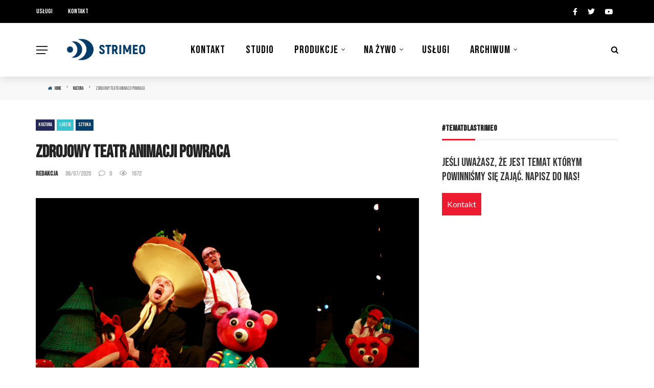

--- FILE ---
content_type: text/html; charset=UTF-8
request_url: https://strimeo.pl/zdrojowy-teatr-animacji-powraca/
body_size: 26227
content:
<!DOCTYPE html>
<html lang="pl-PL">
<head>
	<meta charset="UTF-8" />
    
    <meta name="viewport" content="width=device-width, initial-scale=1"/>
    
    <link rel="profile" href="http://gmpg.org/xfn/11" />
	
	<link rel="pingback" href="https://strimeo.pl/xmlrpc.php">

	<title>Zdrojowy Teatr Animacji powraca &#8211; Strimeo</title>
<script>var ajaxurl = "https://strimeo.pl/wp-admin/admin-ajax.php"</script><meta name='robots' content='max-image-preview:large' />
	<style>img:is([sizes="auto" i], [sizes^="auto," i]) { contain-intrinsic-size: 3000px 1500px }</style>
	<meta property="og:title" content="Zdrojowy Teatr Animacji powraca"/><meta property="og:type" content="article"/><meta property="og:url" content="https://strimeo.pl/zdrojowy-teatr-animacji-powraca/"/><meta property="og:site_name" content="Strimeo"/><meta property="og:image" content="https://strimeo.pl/wp-content/uploads/2020/07/106405588_464998664371544_4329501918393362367_n.jpg" />
    <link rel='dns-prefetch' href='//fonts.googleapis.com' />
<link rel='preconnect' href='https://fonts.gstatic.com' crossorigin />
<link rel="alternate" type="application/rss+xml" title="Strimeo &raquo; Kanał z wpisami" href="https://strimeo.pl/feed/" />
<script type="text/javascript">
/* <![CDATA[ */
window._wpemojiSettings = {"baseUrl":"https:\/\/s.w.org\/images\/core\/emoji\/16.0.1\/72x72\/","ext":".png","svgUrl":"https:\/\/s.w.org\/images\/core\/emoji\/16.0.1\/svg\/","svgExt":".svg","source":{"concatemoji":"https:\/\/strimeo.pl\/wp-includes\/js\/wp-emoji-release.min.js?ver=6.8.3"}};
/*! This file is auto-generated */
!function(s,n){var o,i,e;function c(e){try{var t={supportTests:e,timestamp:(new Date).valueOf()};sessionStorage.setItem(o,JSON.stringify(t))}catch(e){}}function p(e,t,n){e.clearRect(0,0,e.canvas.width,e.canvas.height),e.fillText(t,0,0);var t=new Uint32Array(e.getImageData(0,0,e.canvas.width,e.canvas.height).data),a=(e.clearRect(0,0,e.canvas.width,e.canvas.height),e.fillText(n,0,0),new Uint32Array(e.getImageData(0,0,e.canvas.width,e.canvas.height).data));return t.every(function(e,t){return e===a[t]})}function u(e,t){e.clearRect(0,0,e.canvas.width,e.canvas.height),e.fillText(t,0,0);for(var n=e.getImageData(16,16,1,1),a=0;a<n.data.length;a++)if(0!==n.data[a])return!1;return!0}function f(e,t,n,a){switch(t){case"flag":return n(e,"\ud83c\udff3\ufe0f\u200d\u26a7\ufe0f","\ud83c\udff3\ufe0f\u200b\u26a7\ufe0f")?!1:!n(e,"\ud83c\udde8\ud83c\uddf6","\ud83c\udde8\u200b\ud83c\uddf6")&&!n(e,"\ud83c\udff4\udb40\udc67\udb40\udc62\udb40\udc65\udb40\udc6e\udb40\udc67\udb40\udc7f","\ud83c\udff4\u200b\udb40\udc67\u200b\udb40\udc62\u200b\udb40\udc65\u200b\udb40\udc6e\u200b\udb40\udc67\u200b\udb40\udc7f");case"emoji":return!a(e,"\ud83e\udedf")}return!1}function g(e,t,n,a){var r="undefined"!=typeof WorkerGlobalScope&&self instanceof WorkerGlobalScope?new OffscreenCanvas(300,150):s.createElement("canvas"),o=r.getContext("2d",{willReadFrequently:!0}),i=(o.textBaseline="top",o.font="600 32px Arial",{});return e.forEach(function(e){i[e]=t(o,e,n,a)}),i}function t(e){var t=s.createElement("script");t.src=e,t.defer=!0,s.head.appendChild(t)}"undefined"!=typeof Promise&&(o="wpEmojiSettingsSupports",i=["flag","emoji"],n.supports={everything:!0,everythingExceptFlag:!0},e=new Promise(function(e){s.addEventListener("DOMContentLoaded",e,{once:!0})}),new Promise(function(t){var n=function(){try{var e=JSON.parse(sessionStorage.getItem(o));if("object"==typeof e&&"number"==typeof e.timestamp&&(new Date).valueOf()<e.timestamp+604800&&"object"==typeof e.supportTests)return e.supportTests}catch(e){}return null}();if(!n){if("undefined"!=typeof Worker&&"undefined"!=typeof OffscreenCanvas&&"undefined"!=typeof URL&&URL.createObjectURL&&"undefined"!=typeof Blob)try{var e="postMessage("+g.toString()+"("+[JSON.stringify(i),f.toString(),p.toString(),u.toString()].join(",")+"));",a=new Blob([e],{type:"text/javascript"}),r=new Worker(URL.createObjectURL(a),{name:"wpTestEmojiSupports"});return void(r.onmessage=function(e){c(n=e.data),r.terminate(),t(n)})}catch(e){}c(n=g(i,f,p,u))}t(n)}).then(function(e){for(var t in e)n.supports[t]=e[t],n.supports.everything=n.supports.everything&&n.supports[t],"flag"!==t&&(n.supports.everythingExceptFlag=n.supports.everythingExceptFlag&&n.supports[t]);n.supports.everythingExceptFlag=n.supports.everythingExceptFlag&&!n.supports.flag,n.DOMReady=!1,n.readyCallback=function(){n.DOMReady=!0}}).then(function(){return e}).then(function(){var e;n.supports.everything||(n.readyCallback(),(e=n.source||{}).concatemoji?t(e.concatemoji):e.wpemoji&&e.twemoji&&(t(e.twemoji),t(e.wpemoji)))}))}((window,document),window._wpemojiSettings);
/* ]]> */
</script>
<style id='wp-emoji-styles-inline-css' type='text/css'>

	img.wp-smiley, img.emoji {
		display: inline !important;
		border: none !important;
		box-shadow: none !important;
		height: 1em !important;
		width: 1em !important;
		margin: 0 0.07em !important;
		vertical-align: -0.1em !important;
		background: none !important;
		padding: 0 !important;
	}
</style>
<link rel='stylesheet' id='wp-block-library-css' href='https://strimeo.pl/wp-includes/css/dist/block-library/style.min.css?ver=6.8.3' type='text/css' media='all' />
<style id='classic-theme-styles-inline-css' type='text/css'>
/*! This file is auto-generated */
.wp-block-button__link{color:#fff;background-color:#32373c;border-radius:9999px;box-shadow:none;text-decoration:none;padding:calc(.667em + 2px) calc(1.333em + 2px);font-size:1.125em}.wp-block-file__button{background:#32373c;color:#fff;text-decoration:none}
</style>
<style id='global-styles-inline-css' type='text/css'>
:root{--wp--preset--aspect-ratio--square: 1;--wp--preset--aspect-ratio--4-3: 4/3;--wp--preset--aspect-ratio--3-4: 3/4;--wp--preset--aspect-ratio--3-2: 3/2;--wp--preset--aspect-ratio--2-3: 2/3;--wp--preset--aspect-ratio--16-9: 16/9;--wp--preset--aspect-ratio--9-16: 9/16;--wp--preset--color--black: #000000;--wp--preset--color--cyan-bluish-gray: #abb8c3;--wp--preset--color--white: #ffffff;--wp--preset--color--pale-pink: #f78da7;--wp--preset--color--vivid-red: #cf2e2e;--wp--preset--color--luminous-vivid-orange: #ff6900;--wp--preset--color--luminous-vivid-amber: #fcb900;--wp--preset--color--light-green-cyan: #7bdcb5;--wp--preset--color--vivid-green-cyan: #00d084;--wp--preset--color--pale-cyan-blue: #8ed1fc;--wp--preset--color--vivid-cyan-blue: #0693e3;--wp--preset--color--vivid-purple: #9b51e0;--wp--preset--gradient--vivid-cyan-blue-to-vivid-purple: linear-gradient(135deg,rgba(6,147,227,1) 0%,rgb(155,81,224) 100%);--wp--preset--gradient--light-green-cyan-to-vivid-green-cyan: linear-gradient(135deg,rgb(122,220,180) 0%,rgb(0,208,130) 100%);--wp--preset--gradient--luminous-vivid-amber-to-luminous-vivid-orange: linear-gradient(135deg,rgba(252,185,0,1) 0%,rgba(255,105,0,1) 100%);--wp--preset--gradient--luminous-vivid-orange-to-vivid-red: linear-gradient(135deg,rgba(255,105,0,1) 0%,rgb(207,46,46) 100%);--wp--preset--gradient--very-light-gray-to-cyan-bluish-gray: linear-gradient(135deg,rgb(238,238,238) 0%,rgb(169,184,195) 100%);--wp--preset--gradient--cool-to-warm-spectrum: linear-gradient(135deg,rgb(74,234,220) 0%,rgb(151,120,209) 20%,rgb(207,42,186) 40%,rgb(238,44,130) 60%,rgb(251,105,98) 80%,rgb(254,248,76) 100%);--wp--preset--gradient--blush-light-purple: linear-gradient(135deg,rgb(255,206,236) 0%,rgb(152,150,240) 100%);--wp--preset--gradient--blush-bordeaux: linear-gradient(135deg,rgb(254,205,165) 0%,rgb(254,45,45) 50%,rgb(107,0,62) 100%);--wp--preset--gradient--luminous-dusk: linear-gradient(135deg,rgb(255,203,112) 0%,rgb(199,81,192) 50%,rgb(65,88,208) 100%);--wp--preset--gradient--pale-ocean: linear-gradient(135deg,rgb(255,245,203) 0%,rgb(182,227,212) 50%,rgb(51,167,181) 100%);--wp--preset--gradient--electric-grass: linear-gradient(135deg,rgb(202,248,128) 0%,rgb(113,206,126) 100%);--wp--preset--gradient--midnight: linear-gradient(135deg,rgb(2,3,129) 0%,rgb(40,116,252) 100%);--wp--preset--font-size--small: 13px;--wp--preset--font-size--medium: 20px;--wp--preset--font-size--large: 36px;--wp--preset--font-size--x-large: 42px;--wp--preset--spacing--20: 0.44rem;--wp--preset--spacing--30: 0.67rem;--wp--preset--spacing--40: 1rem;--wp--preset--spacing--50: 1.5rem;--wp--preset--spacing--60: 2.25rem;--wp--preset--spacing--70: 3.38rem;--wp--preset--spacing--80: 5.06rem;--wp--preset--shadow--natural: 6px 6px 9px rgba(0, 0, 0, 0.2);--wp--preset--shadow--deep: 12px 12px 50px rgba(0, 0, 0, 0.4);--wp--preset--shadow--sharp: 6px 6px 0px rgba(0, 0, 0, 0.2);--wp--preset--shadow--outlined: 6px 6px 0px -3px rgba(255, 255, 255, 1), 6px 6px rgba(0, 0, 0, 1);--wp--preset--shadow--crisp: 6px 6px 0px rgba(0, 0, 0, 1);}:where(.is-layout-flex){gap: 0.5em;}:where(.is-layout-grid){gap: 0.5em;}body .is-layout-flex{display: flex;}.is-layout-flex{flex-wrap: wrap;align-items: center;}.is-layout-flex > :is(*, div){margin: 0;}body .is-layout-grid{display: grid;}.is-layout-grid > :is(*, div){margin: 0;}:where(.wp-block-columns.is-layout-flex){gap: 2em;}:where(.wp-block-columns.is-layout-grid){gap: 2em;}:where(.wp-block-post-template.is-layout-flex){gap: 1.25em;}:where(.wp-block-post-template.is-layout-grid){gap: 1.25em;}.has-black-color{color: var(--wp--preset--color--black) !important;}.has-cyan-bluish-gray-color{color: var(--wp--preset--color--cyan-bluish-gray) !important;}.has-white-color{color: var(--wp--preset--color--white) !important;}.has-pale-pink-color{color: var(--wp--preset--color--pale-pink) !important;}.has-vivid-red-color{color: var(--wp--preset--color--vivid-red) !important;}.has-luminous-vivid-orange-color{color: var(--wp--preset--color--luminous-vivid-orange) !important;}.has-luminous-vivid-amber-color{color: var(--wp--preset--color--luminous-vivid-amber) !important;}.has-light-green-cyan-color{color: var(--wp--preset--color--light-green-cyan) !important;}.has-vivid-green-cyan-color{color: var(--wp--preset--color--vivid-green-cyan) !important;}.has-pale-cyan-blue-color{color: var(--wp--preset--color--pale-cyan-blue) !important;}.has-vivid-cyan-blue-color{color: var(--wp--preset--color--vivid-cyan-blue) !important;}.has-vivid-purple-color{color: var(--wp--preset--color--vivid-purple) !important;}.has-black-background-color{background-color: var(--wp--preset--color--black) !important;}.has-cyan-bluish-gray-background-color{background-color: var(--wp--preset--color--cyan-bluish-gray) !important;}.has-white-background-color{background-color: var(--wp--preset--color--white) !important;}.has-pale-pink-background-color{background-color: var(--wp--preset--color--pale-pink) !important;}.has-vivid-red-background-color{background-color: var(--wp--preset--color--vivid-red) !important;}.has-luminous-vivid-orange-background-color{background-color: var(--wp--preset--color--luminous-vivid-orange) !important;}.has-luminous-vivid-amber-background-color{background-color: var(--wp--preset--color--luminous-vivid-amber) !important;}.has-light-green-cyan-background-color{background-color: var(--wp--preset--color--light-green-cyan) !important;}.has-vivid-green-cyan-background-color{background-color: var(--wp--preset--color--vivid-green-cyan) !important;}.has-pale-cyan-blue-background-color{background-color: var(--wp--preset--color--pale-cyan-blue) !important;}.has-vivid-cyan-blue-background-color{background-color: var(--wp--preset--color--vivid-cyan-blue) !important;}.has-vivid-purple-background-color{background-color: var(--wp--preset--color--vivid-purple) !important;}.has-black-border-color{border-color: var(--wp--preset--color--black) !important;}.has-cyan-bluish-gray-border-color{border-color: var(--wp--preset--color--cyan-bluish-gray) !important;}.has-white-border-color{border-color: var(--wp--preset--color--white) !important;}.has-pale-pink-border-color{border-color: var(--wp--preset--color--pale-pink) !important;}.has-vivid-red-border-color{border-color: var(--wp--preset--color--vivid-red) !important;}.has-luminous-vivid-orange-border-color{border-color: var(--wp--preset--color--luminous-vivid-orange) !important;}.has-luminous-vivid-amber-border-color{border-color: var(--wp--preset--color--luminous-vivid-amber) !important;}.has-light-green-cyan-border-color{border-color: var(--wp--preset--color--light-green-cyan) !important;}.has-vivid-green-cyan-border-color{border-color: var(--wp--preset--color--vivid-green-cyan) !important;}.has-pale-cyan-blue-border-color{border-color: var(--wp--preset--color--pale-cyan-blue) !important;}.has-vivid-cyan-blue-border-color{border-color: var(--wp--preset--color--vivid-cyan-blue) !important;}.has-vivid-purple-border-color{border-color: var(--wp--preset--color--vivid-purple) !important;}.has-vivid-cyan-blue-to-vivid-purple-gradient-background{background: var(--wp--preset--gradient--vivid-cyan-blue-to-vivid-purple) !important;}.has-light-green-cyan-to-vivid-green-cyan-gradient-background{background: var(--wp--preset--gradient--light-green-cyan-to-vivid-green-cyan) !important;}.has-luminous-vivid-amber-to-luminous-vivid-orange-gradient-background{background: var(--wp--preset--gradient--luminous-vivid-amber-to-luminous-vivid-orange) !important;}.has-luminous-vivid-orange-to-vivid-red-gradient-background{background: var(--wp--preset--gradient--luminous-vivid-orange-to-vivid-red) !important;}.has-very-light-gray-to-cyan-bluish-gray-gradient-background{background: var(--wp--preset--gradient--very-light-gray-to-cyan-bluish-gray) !important;}.has-cool-to-warm-spectrum-gradient-background{background: var(--wp--preset--gradient--cool-to-warm-spectrum) !important;}.has-blush-light-purple-gradient-background{background: var(--wp--preset--gradient--blush-light-purple) !important;}.has-blush-bordeaux-gradient-background{background: var(--wp--preset--gradient--blush-bordeaux) !important;}.has-luminous-dusk-gradient-background{background: var(--wp--preset--gradient--luminous-dusk) !important;}.has-pale-ocean-gradient-background{background: var(--wp--preset--gradient--pale-ocean) !important;}.has-electric-grass-gradient-background{background: var(--wp--preset--gradient--electric-grass) !important;}.has-midnight-gradient-background{background: var(--wp--preset--gradient--midnight) !important;}.has-small-font-size{font-size: var(--wp--preset--font-size--small) !important;}.has-medium-font-size{font-size: var(--wp--preset--font-size--medium) !important;}.has-large-font-size{font-size: var(--wp--preset--font-size--large) !important;}.has-x-large-font-size{font-size: var(--wp--preset--font-size--x-large) !important;}
:where(.wp-block-post-template.is-layout-flex){gap: 1.25em;}:where(.wp-block-post-template.is-layout-grid){gap: 1.25em;}
:where(.wp-block-columns.is-layout-flex){gap: 2em;}:where(.wp-block-columns.is-layout-grid){gap: 2em;}
:root :where(.wp-block-pullquote){font-size: 1.5em;line-height: 1.6;}
</style>
<link rel='stylesheet' id='redux-extendify-styles-css' href='https://strimeo.pl/wp-content/plugins/redux-framework/redux-core/assets/css/extendify-utilities.css?ver=4.4.11' type='text/css' media='all' />
<link rel='stylesheet' id='bkswcss-css' href='https://strimeo.pl/wp-content/plugins/rubik-shortcode/css/shortcode.css?ver=6.8.3' type='text/css' media='all' />
<link rel='stylesheet' id='wp-polls-css' href='https://strimeo.pl/wp-content/plugins/wp-polls/polls-css.css?ver=2.77.1' type='text/css' media='all' />
<style id='wp-polls-inline-css' type='text/css'>
.wp-polls .pollbar {
	margin: 1px;
	font-size: 14px;
	line-height: 16px;
	height: 16px;
	background: #d8e1eb;
	border: 1px solid ##FD922;
}

</style>
<link rel='stylesheet' id='bootstrap-css' href='https://strimeo.pl/wp-content/themes/rubik/framework/bootstrap/css/bootstrap.css?ver=6.8.3' type='text/css' media='all' />
<link rel='stylesheet' id='fa-css' href='https://strimeo.pl/wp-content/themes/rubik/css/fonts/awesome-fonts/css/font-awesome.min.css?ver=6.8.3' type='text/css' media='all' />
<link rel='stylesheet' id='rubik-external-css' href='https://strimeo.pl/wp-content/themes/rubik/css/external.css?ver=6.8.3' type='text/css' media='all' />
<link rel='stylesheet' id='rubik-style-css' href='https://strimeo.pl/wp-content/themes/rubik/css/bkstyle.css?ver=6.8.3' type='text/css' media='all' />
<style id='rubik-style-inline-css' type='text/css'>
::selection {color: #FFF; background: #043e6b;}::-webkit-selection {color: #FFF; background: #043e6b;}.content_out.small-post h4:hover,
            .bk-sub-posts .post-title a:hover,
            .bk-blog-content .meta-wrap .post-category, 
             .breadcrumbs .fa-home, .module-feature2 .meta-wrap .post-category, .module-tech-grid ul li .meta > div.post-category a, .module-pyramid-grid ul li .meta > div.post-category a,
             
             p > a, p > a:hover, .single-page .article-content a:hover, .single-page .article-content a:visited, .content_out.small-post .meta .post-category, .bk-sub-menu li > a:hover,
            #top-menu>ul>li > .sub-menu a:hover, .bk-dropdown-menu li > a:hover, .widget-twitter .fa-twitter,
            .widget-twitter ul.slides li .twitter-message a, .content_in .meta > div.post-category a,
            .row-type .meta-wrap .post-category, .article-content li a, .article-content p a,
            .s-post-header .meta > .post-category, .breadcrumbs .location,
            .s-post-nav .nav-title span, .error-number h4, .redirect-home, .module-breaking-carousel .flex-direction-nav .flex-next, .module-breaking-carousel:hover .flex-direction-nav .flex-prev,
            .bk-author-box .author-info .author-title:hover, .bk-author-box .author-info .bk-author-page-contact a:hover, .module-feature2 .meta .post-category, 
            .bk-blog-content .meta .post-category, .bk-forum-title:hover,
            .content_out .post-c-wrap .readmore a:hover, .module-blog ul li .readmore a:hover, .widget_latest_replies .details h4:hover,
            #pagination .page-numbers, .post-page-links a, .single-page .icon-play, #wp-calendar tbody td a, #wp-calendar tfoot #prev,
            .widget_comment .post-title:hover,
            .widget_latest_replies .details .comment-author, .widget_recent_topics .details .comment-author a,
             a.bk_u_login:hover, a.bk_u_logout:hover, .bk-back-login:hover, 
            .main-nav.bk-menu-light .bk-sub-menu li > a:hover, .main-nav.bk-menu-light .bk-sub-posts .post-title a:hover,
            .row-type h4:hover, .widget-social ul li a:hover, .module-large-blog .post-c-wrap h4:hover,
            .module-feature2 .content_out h4:hover, .module-classic-blog .bk-blog-content h4:hover, .content_out .meta > div.post-author a:hover,
            .s-post-header .meta > div.post-author a:hover, .s-post-header .post-category a, .module-title .bk-tabs.active a,
            .bk-tabs-dropdown:hover .bk-tabs-more, .header-5 .main-menu > ul > li.current-menu-item > a, .header-5 .main-menu > ul > li.current-menu-item > a:hover,
            .header-2 .main-menu > ul > li.current-menu-item > a, .header-2 .main-menu > ul > li.current-menu-item > a:hover,
            .nav-btn h3:hover, .title > a:hover, .module-grid-7 .grid7-col:first-child:hover .title,
            .widget a:hover, .ticker-content a:hover, .heading-related-posts h4:hover, .s-template-14 .heading-related-posts h4:hover,
            .s-template-16 .heading-related-posts h4:hover
            {color: #043e6b;}#top-menu>ul>li > .sub-menu, .bk-dropdown-menu, .s-post-nav .nav-title span,
            .s-post-nav .nav-title span, .bk-mega-menu, .bk-mega-column-menu, .search-loadding, #comment-submit:hover, .s-tags a:hover, input[type='submit']:hover,
            .ticker-controls li.jnt-prev:hover:before, .ticker-controls li.jnt-next:hover:after,
            #pagination .page-numbers, .post-page-links a, .post-page-links > span, .widget-twitter .flex-direction-nav li a:hover, .menu-location-title,
            .button:hover, .bk-lwa:hover > .bk-account-info, .bk-back-login:hover,
            .page-nav .current, .widget_tag_cloud .tagcloud a:hover
            {border-color: #043e6b;}.sidebar_header_24 .sidebar-wrap .widget-title
            {border-color: #333333;}.sidebar_header_25 .sidebar-wrap .widget-title h3:after, .module_header_11 .module-title h2:after
            {border-left-color: #ed1b2f;}.footer_header_15 .footer .widget-title h3:after
            {border-left-color: #ed1b2f;}.module_header_13 .module-title h2:before
            {border-color: #043e6b transparent transparent transparent;}.bk-preload-wrapper:after {border-top-color: #043e6b; border-bottom-color: #043e6b;}.s-tags a:hover, .s-post-nav .icon, #comment-submit:hover, .flex-direction-nav li a,
            .widget-twitter .flex-direction-nav li a:hover,.button:hover, .widget_most_commented .comments,
            .footer .widget-title h3, .post-c-wrap .readmore a:hover, .ticker-title span, .ticker-controls li.jnt-prev:hover:before, 
            .ticker-controls li.jnt-next:hover:after,
            .widget_tag_cloud .tagcloud a:hover, .footer .widget_tag_cloud .tagcloud a:hover, input[type='submit']:hover,
            
            .thumb, .module-fw-slider .flex-control-nav li a.flex-active, .module-breaking-carousel .content_out.small-post .meta:after,
            .footer .cm-flex .flex-control-paging li a.flex-active, .header-1 .main-nav .menu > li.current-menu-item, 
            .header-3 .main-nav .menu > li.current-menu-item,
            .module-feature2 .flex-direction-nav li a, 
            .bk-review-box .bk-overlay span, .bk-score-box, .share-total, #pagination .page-numbers.current, .post-page-links > span,
            .widget_display_stats dd strong, .widget_display_search .search-icon, .searchform-wrap .search-icon,
            #back-top, .module-square-grid .content_in_wrapper, .bk_tabs .ui-tabs-nav li.ui-tabs-active, #bk-gallery-carousel .bk-gallery-item:before,
            .page-nav .current, .bk-page-header.header-1 .main-menu > ul > li:hover > a:after, .bk-page-header.header-2 .main-menu > ul > li:hover > a:after,
            .module_header_13 .module-title h2, .bk-page-header.header-3 .main-menu > ul > li:hover > a:after, .loadmore span.ajaxtext,
            .heading-related-posts h4:hover:before, .s-template-14 .heading-related-posts h4:hover:before, .s-template-16 .heading-related-posts h4:hover:before
            {background-color: #043e6b;}.content_out .review-score, ::-webkit-scrollbar-thumb
            {background-color: rgba(4,62,107,0.9)}.footer .cm-flex .flex-control-paging li a
            {background-color: rgba(4,62,107,0.3)}.widget_most_commented .comments:after 
            {border-right-color: #043e6b;}.post-category a:after 
            {border-left-color: #043e6b;}#page-wrap { width: auto; }.header-inner {margin-top: 30px;}.header-inner {margin-bottom: 30px;}.footer {padding-top: 50px;}.footer .footer-lower {margin-top: 50px;}.sidebar-wrap .widget-title h3:before{border-color: #333333 transparent transparent transparent;}.footer .widget-title h3:before{border-color: #333333 transparent transparent transparent;}.post-category a.term-2,  
                            .main-nav .main-menu .menu > li.menu-category-2:hover > a:after, .main-nav .menu > li.current-menu-item.menu-category-2 > a:after,
                            .content_out .thumb.term-2, .content_in .bk-thumb-wrap.term-2,
                            .header-1 .main-nav .menu > li.current-menu-item.menu-category-2,
                            .header-3 .main-nav .menu > li.current-menu-item.menu-category-2,
                            .header-4 .main-nav .menu > li.current-menu-item.menu-category-2,
                            .rating-wrap.term-2 .rating-canvas-bg
                            {background-color: #ed1b2f !important;}.bk-preload-wrapper.term-2:after
                            {border-top-color: #ed1b2f !important; border-bottom-color: #ed1b2f !important;}.bk-tabs.active > a.term-2, .bk-tabs a.term-2:hover, .content_out h4:hover a.term-2,
                        .menu-category-2 .post-title a:hover,
                        .bk-mega-menu .bk-sub-menu .menu-category-2.active > a, .bk-mega-menu .bk-sub-menu .menu-category-2:hover > a,
                        .menu-category-2 .all.active > a,
                        .main-nav .main-menu .bk-mega-menu .post-title a.term-2:hover,.bk-dropdown-menu li.menu-category-2 > a:hover,
                        .bk-page-header.header-5 .main-menu > ul > li.menu-category-2:hover > a,
                        .bk-page-header.header-5 .main-menu > ul > li.current-menu-item.menu-category-2 > a,
                        .bk-page-header.header-2 .main-menu > ul > li.menu-category-2:hover > a,
                        .bk-page-header.header-2 .main-menu > ul > li.current-menu-item.menu-category-2 > a
                            {color: #ed1b2f !important;}.main-nav .menu > li.menu-category-2:hover > .bk-mega-menu, 
                            .main-nav .menu > li.menu-category-2:hover > .bk-mega-column-menu, .main-menu > ul > li.menu-category-2:hover .bk-dropdown-menu
                                {border-color: #ed1b2f !important;}.post-category a.term-2:after
                                {border-left-color: #ed1b2f !important;}.module-title.module-term-2:before {background-color: #ed1b2f !important;} .module-title.module-term-2 .bk-tab-original {color: #ed1b2f !important;}.post-category a.term-5,  
                            .main-nav .main-menu .menu > li.menu-category-5:hover > a:after, .main-nav .menu > li.current-menu-item.menu-category-5 > a:after,
                            .content_out .thumb.term-5, .content_in .bk-thumb-wrap.term-5,
                            .header-1 .main-nav .menu > li.current-menu-item.menu-category-5,
                            .header-3 .main-nav .menu > li.current-menu-item.menu-category-5,
                            .header-4 .main-nav .menu > li.current-menu-item.menu-category-5,
                            .rating-wrap.term-5 .rating-canvas-bg
                            {background-color: #ed1b2f !important;}.bk-preload-wrapper.term-5:after
                            {border-top-color: #ed1b2f !important; border-bottom-color: #ed1b2f !important;}.bk-tabs.active > a.term-5, .bk-tabs a.term-5:hover, .content_out h4:hover a.term-5,
                        .menu-category-5 .post-title a:hover,
                        .bk-mega-menu .bk-sub-menu .menu-category-5.active > a, .bk-mega-menu .bk-sub-menu .menu-category-5:hover > a,
                        .menu-category-5 .all.active > a,
                        .main-nav .main-menu .bk-mega-menu .post-title a.term-5:hover,.bk-dropdown-menu li.menu-category-5 > a:hover,
                        .bk-page-header.header-5 .main-menu > ul > li.menu-category-5:hover > a,
                        .bk-page-header.header-5 .main-menu > ul > li.current-menu-item.menu-category-5 > a,
                        .bk-page-header.header-2 .main-menu > ul > li.menu-category-5:hover > a,
                        .bk-page-header.header-2 .main-menu > ul > li.current-menu-item.menu-category-5 > a
                            {color: #ed1b2f !important;}.main-nav .menu > li.menu-category-5:hover > .bk-mega-menu, 
                            .main-nav .menu > li.menu-category-5:hover > .bk-mega-column-menu, .main-menu > ul > li.menu-category-5:hover .bk-dropdown-menu
                                {border-color: #ed1b2f !important;}.post-category a.term-5:after
                                {border-left-color: #ed1b2f !important;}.module-title.module-term-5:before {background-color: #ed1b2f !important;} .module-title.module-term-5 .bk-tab-original {color: #ed1b2f !important;}.post-category a.term-6,  
                            .main-nav .main-menu .menu > li.menu-category-6:hover > a:after, .main-nav .menu > li.current-menu-item.menu-category-6 > a:after,
                            .content_out .thumb.term-6, .content_in .bk-thumb-wrap.term-6,
                            .header-1 .main-nav .menu > li.current-menu-item.menu-category-6,
                            .header-3 .main-nav .menu > li.current-menu-item.menu-category-6,
                            .header-4 .main-nav .menu > li.current-menu-item.menu-category-6,
                            .rating-wrap.term-6 .rating-canvas-bg
                            {background-color: #ed1b2f !important;}.bk-preload-wrapper.term-6:after
                            {border-top-color: #ed1b2f !important; border-bottom-color: #ed1b2f !important;}.bk-tabs.active > a.term-6, .bk-tabs a.term-6:hover, .content_out h4:hover a.term-6,
                        .menu-category-6 .post-title a:hover,
                        .bk-mega-menu .bk-sub-menu .menu-category-6.active > a, .bk-mega-menu .bk-sub-menu .menu-category-6:hover > a,
                        .menu-category-6 .all.active > a,
                        .main-nav .main-menu .bk-mega-menu .post-title a.term-6:hover,.bk-dropdown-menu li.menu-category-6 > a:hover,
                        .bk-page-header.header-5 .main-menu > ul > li.menu-category-6:hover > a,
                        .bk-page-header.header-5 .main-menu > ul > li.current-menu-item.menu-category-6 > a,
                        .bk-page-header.header-2 .main-menu > ul > li.menu-category-6:hover > a,
                        .bk-page-header.header-2 .main-menu > ul > li.current-menu-item.menu-category-6 > a
                            {color: #ed1b2f !important;}.main-nav .menu > li.menu-category-6:hover > .bk-mega-menu, 
                            .main-nav .menu > li.menu-category-6:hover > .bk-mega-column-menu, .main-menu > ul > li.menu-category-6:hover .bk-dropdown-menu
                                {border-color: #ed1b2f !important;}.post-category a.term-6:after
                                {border-left-color: #ed1b2f !important;}.module-title.module-term-6:before {background-color: #ed1b2f !important;} .module-title.module-term-6 .bk-tab-original {color: #ed1b2f !important;}.post-category a.term-110,  
                            .main-nav .main-menu .menu > li.menu-category-110:hover > a:after, .main-nav .menu > li.current-menu-item.menu-category-110 > a:after,
                            .content_out .thumb.term-110, .content_in .bk-thumb-wrap.term-110,
                            .header-1 .main-nav .menu > li.current-menu-item.menu-category-110,
                            .header-3 .main-nav .menu > li.current-menu-item.menu-category-110,
                            .header-4 .main-nav .menu > li.current-menu-item.menu-category-110,
                            .rating-wrap.term-110 .rating-canvas-bg
                            {background-color: #36c2cf !important;}.bk-preload-wrapper.term-110:after
                            {border-top-color: #36c2cf !important; border-bottom-color: #36c2cf !important;}.bk-tabs.active > a.term-110, .bk-tabs a.term-110:hover, .content_out h4:hover a.term-110,
                        .menu-category-110 .post-title a:hover,
                        .bk-mega-menu .bk-sub-menu .menu-category-110.active > a, .bk-mega-menu .bk-sub-menu .menu-category-110:hover > a,
                        .menu-category-110 .all.active > a,
                        .main-nav .main-menu .bk-mega-menu .post-title a.term-110:hover,.bk-dropdown-menu li.menu-category-110 > a:hover,
                        .bk-page-header.header-5 .main-menu > ul > li.menu-category-110:hover > a,
                        .bk-page-header.header-5 .main-menu > ul > li.current-menu-item.menu-category-110 > a,
                        .bk-page-header.header-2 .main-menu > ul > li.menu-category-110:hover > a,
                        .bk-page-header.header-2 .main-menu > ul > li.current-menu-item.menu-category-110 > a
                            {color: #36c2cf !important;}.main-nav .menu > li.menu-category-110:hover > .bk-mega-menu, 
                            .main-nav .menu > li.menu-category-110:hover > .bk-mega-column-menu, .main-menu > ul > li.menu-category-110:hover .bk-dropdown-menu
                                {border-color: #36c2cf !important;}.post-category a.term-110:after
                                {border-left-color: #36c2cf !important;}.module-title.module-term-110:before {background-color: #36c2cf !important;} .module-title.module-term-110 .bk-tab-original {color: #36c2cf !important;}.post-category a.term-89,  
                            .main-nav .main-menu .menu > li.menu-category-89:hover > a:after, .main-nav .menu > li.current-menu-item.menu-category-89 > a:after,
                            .content_out .thumb.term-89, .content_in .bk-thumb-wrap.term-89,
                            .header-1 .main-nav .menu > li.current-menu-item.menu-category-89,
                            .header-3 .main-nav .menu > li.current-menu-item.menu-category-89,
                            .header-4 .main-nav .menu > li.current-menu-item.menu-category-89,
                            .rating-wrap.term-89 .rating-canvas-bg
                            {background-color: #f06c1a !important;}.bk-preload-wrapper.term-89:after
                            {border-top-color: #f06c1a !important; border-bottom-color: #f06c1a !important;}.bk-tabs.active > a.term-89, .bk-tabs a.term-89:hover, .content_out h4:hover a.term-89,
                        .menu-category-89 .post-title a:hover,
                        .bk-mega-menu .bk-sub-menu .menu-category-89.active > a, .bk-mega-menu .bk-sub-menu .menu-category-89:hover > a,
                        .menu-category-89 .all.active > a,
                        .main-nav .main-menu .bk-mega-menu .post-title a.term-89:hover,.bk-dropdown-menu li.menu-category-89 > a:hover,
                        .bk-page-header.header-5 .main-menu > ul > li.menu-category-89:hover > a,
                        .bk-page-header.header-5 .main-menu > ul > li.current-menu-item.menu-category-89 > a,
                        .bk-page-header.header-2 .main-menu > ul > li.menu-category-89:hover > a,
                        .bk-page-header.header-2 .main-menu > ul > li.current-menu-item.menu-category-89 > a
                            {color: #f06c1a !important;}.main-nav .menu > li.menu-category-89:hover > .bk-mega-menu, 
                            .main-nav .menu > li.menu-category-89:hover > .bk-mega-column-menu, .main-menu > ul > li.menu-category-89:hover .bk-dropdown-menu
                                {border-color: #f06c1a !important;}.post-category a.term-89:after
                                {border-left-color: #f06c1a !important;}.module-title.module-term-89:before {background-color: #f06c1a !important;} .module-title.module-term-89 .bk-tab-original {color: #f06c1a !important;}.post-category a.term-86,  
                            .main-nav .main-menu .menu > li.menu-category-86:hover > a:after, .main-nav .menu > li.current-menu-item.menu-category-86 > a:after,
                            .content_out .thumb.term-86, .content_in .bk-thumb-wrap.term-86,
                            .header-1 .main-nav .menu > li.current-menu-item.menu-category-86,
                            .header-3 .main-nav .menu > li.current-menu-item.menu-category-86,
                            .header-4 .main-nav .menu > li.current-menu-item.menu-category-86,
                            .rating-wrap.term-86 .rating-canvas-bg
                            {background-color: #232857 !important;}.bk-preload-wrapper.term-86:after
                            {border-top-color: #232857 !important; border-bottom-color: #232857 !important;}.bk-tabs.active > a.term-86, .bk-tabs a.term-86:hover, .content_out h4:hover a.term-86,
                        .menu-category-86 .post-title a:hover,
                        .bk-mega-menu .bk-sub-menu .menu-category-86.active > a, .bk-mega-menu .bk-sub-menu .menu-category-86:hover > a,
                        .menu-category-86 .all.active > a,
                        .main-nav .main-menu .bk-mega-menu .post-title a.term-86:hover,.bk-dropdown-menu li.menu-category-86 > a:hover,
                        .bk-page-header.header-5 .main-menu > ul > li.menu-category-86:hover > a,
                        .bk-page-header.header-5 .main-menu > ul > li.current-menu-item.menu-category-86 > a,
                        .bk-page-header.header-2 .main-menu > ul > li.menu-category-86:hover > a,
                        .bk-page-header.header-2 .main-menu > ul > li.current-menu-item.menu-category-86 > a
                            {color: #232857 !important;}.main-nav .menu > li.menu-category-86:hover > .bk-mega-menu, 
                            .main-nav .menu > li.menu-category-86:hover > .bk-mega-column-menu, .main-menu > ul > li.menu-category-86:hover .bk-dropdown-menu
                                {border-color: #232857 !important;}.post-category a.term-86:after
                                {border-left-color: #232857 !important;}.module-title.module-term-86:before {background-color: #232857 !important;} .module-title.module-term-86 .bk-tab-original {color: #232857 !important;}.post-category a.term-99,  
                            .main-nav .main-menu .menu > li.menu-category-99:hover > a:after, .main-nav .menu > li.current-menu-item.menu-category-99 > a:after,
                            .content_out .thumb.term-99, .content_in .bk-thumb-wrap.term-99,
                            .header-1 .main-nav .menu > li.current-menu-item.menu-category-99,
                            .header-3 .main-nav .menu > li.current-menu-item.menu-category-99,
                            .header-4 .main-nav .menu > li.current-menu-item.menu-category-99,
                            .rating-wrap.term-99 .rating-canvas-bg
                            {background-color: #009933 !important;}.bk-preload-wrapper.term-99:after
                            {border-top-color: #009933 !important; border-bottom-color: #009933 !important;}.bk-tabs.active > a.term-99, .bk-tabs a.term-99:hover, .content_out h4:hover a.term-99,
                        .menu-category-99 .post-title a:hover,
                        .bk-mega-menu .bk-sub-menu .menu-category-99.active > a, .bk-mega-menu .bk-sub-menu .menu-category-99:hover > a,
                        .menu-category-99 .all.active > a,
                        .main-nav .main-menu .bk-mega-menu .post-title a.term-99:hover,.bk-dropdown-menu li.menu-category-99 > a:hover,
                        .bk-page-header.header-5 .main-menu > ul > li.menu-category-99:hover > a,
                        .bk-page-header.header-5 .main-menu > ul > li.current-menu-item.menu-category-99 > a,
                        .bk-page-header.header-2 .main-menu > ul > li.menu-category-99:hover > a,
                        .bk-page-header.header-2 .main-menu > ul > li.current-menu-item.menu-category-99 > a
                            {color: #009933 !important;}.main-nav .menu > li.menu-category-99:hover > .bk-mega-menu, 
                            .main-nav .menu > li.menu-category-99:hover > .bk-mega-column-menu, .main-menu > ul > li.menu-category-99:hover .bk-dropdown-menu
                                {border-color: #009933 !important;}.post-category a.term-99:after
                                {border-left-color: #009933 !important;}.module-title.module-term-99:before {background-color: #009933 !important;} .module-title.module-term-99 .bk-tab-original {color: #009933 !important;}.post-category a.term-93,  
                            .main-nav .main-menu .menu > li.menu-category-93:hover > a:after, .main-nav .menu > li.current-menu-item.menu-category-93 > a:after,
                            .content_out .thumb.term-93, .content_in .bk-thumb-wrap.term-93,
                            .header-1 .main-nav .menu > li.current-menu-item.menu-category-93,
                            .header-3 .main-nav .menu > li.current-menu-item.menu-category-93,
                            .header-4 .main-nav .menu > li.current-menu-item.menu-category-93,
                            .rating-wrap.term-93 .rating-canvas-bg
                            {background-color: #ed1b2f !important;}.bk-preload-wrapper.term-93:after
                            {border-top-color: #ed1b2f !important; border-bottom-color: #ed1b2f !important;}.bk-tabs.active > a.term-93, .bk-tabs a.term-93:hover, .content_out h4:hover a.term-93,
                        .menu-category-93 .post-title a:hover,
                        .bk-mega-menu .bk-sub-menu .menu-category-93.active > a, .bk-mega-menu .bk-sub-menu .menu-category-93:hover > a,
                        .menu-category-93 .all.active > a,
                        .main-nav .main-menu .bk-mega-menu .post-title a.term-93:hover,.bk-dropdown-menu li.menu-category-93 > a:hover,
                        .bk-page-header.header-5 .main-menu > ul > li.menu-category-93:hover > a,
                        .bk-page-header.header-5 .main-menu > ul > li.current-menu-item.menu-category-93 > a,
                        .bk-page-header.header-2 .main-menu > ul > li.menu-category-93:hover > a,
                        .bk-page-header.header-2 .main-menu > ul > li.current-menu-item.menu-category-93 > a
                            {color: #ed1b2f !important;}.main-nav .menu > li.menu-category-93:hover > .bk-mega-menu, 
                            .main-nav .menu > li.menu-category-93:hover > .bk-mega-column-menu, .main-menu > ul > li.menu-category-93:hover .bk-dropdown-menu
                                {border-color: #ed1b2f !important;}.post-category a.term-93:after
                                {border-left-color: #ed1b2f !important;}.module-title.module-term-93:before {background-color: #ed1b2f !important;} .module-title.module-term-93 .bk-tab-original {color: #ed1b2f !important;}.post-category a.term-183,  
                            .main-nav .main-menu .menu > li.menu-category-183:hover > a:after, .main-nav .menu > li.current-menu-item.menu-category-183 > a:after,
                            .content_out .thumb.term-183, .content_in .bk-thumb-wrap.term-183,
                            .header-1 .main-nav .menu > li.current-menu-item.menu-category-183,
                            .header-3 .main-nav .menu > li.current-menu-item.menu-category-183,
                            .header-4 .main-nav .menu > li.current-menu-item.menu-category-183,
                            .rating-wrap.term-183 .rating-canvas-bg
                            {background-color: #ed1b2f !important;}.bk-preload-wrapper.term-183:after
                            {border-top-color: #ed1b2f !important; border-bottom-color: #ed1b2f !important;}.bk-tabs.active > a.term-183, .bk-tabs a.term-183:hover, .content_out h4:hover a.term-183,
                        .menu-category-183 .post-title a:hover,
                        .bk-mega-menu .bk-sub-menu .menu-category-183.active > a, .bk-mega-menu .bk-sub-menu .menu-category-183:hover > a,
                        .menu-category-183 .all.active > a,
                        .main-nav .main-menu .bk-mega-menu .post-title a.term-183:hover,.bk-dropdown-menu li.menu-category-183 > a:hover,
                        .bk-page-header.header-5 .main-menu > ul > li.menu-category-183:hover > a,
                        .bk-page-header.header-5 .main-menu > ul > li.current-menu-item.menu-category-183 > a,
                        .bk-page-header.header-2 .main-menu > ul > li.menu-category-183:hover > a,
                        .bk-page-header.header-2 .main-menu > ul > li.current-menu-item.menu-category-183 > a
                            {color: #ed1b2f !important;}.main-nav .menu > li.menu-category-183:hover > .bk-mega-menu, 
                            .main-nav .menu > li.menu-category-183:hover > .bk-mega-column-menu, .main-menu > ul > li.menu-category-183:hover .bk-dropdown-menu
                                {border-color: #ed1b2f !important;}.post-category a.term-183:after
                                {border-left-color: #ed1b2f !important;}.module-title.module-term-183:before {background-color: #ed1b2f !important;} .module-title.module-term-183 .bk-tab-original {color: #ed1b2f !important;}.post-category a.term-112,  
                            .main-nav .main-menu .menu > li.menu-category-112:hover > a:after, .main-nav .menu > li.current-menu-item.menu-category-112 > a:after,
                            .content_out .thumb.term-112, .content_in .bk-thumb-wrap.term-112,
                            .header-1 .main-nav .menu > li.current-menu-item.menu-category-112,
                            .header-3 .main-nav .menu > li.current-menu-item.menu-category-112,
                            .header-4 .main-nav .menu > li.current-menu-item.menu-category-112,
                            .rating-wrap.term-112 .rating-canvas-bg
                            {background-color: #f4c324 !important;}.bk-preload-wrapper.term-112:after
                            {border-top-color: #f4c324 !important; border-bottom-color: #f4c324 !important;}.bk-tabs.active > a.term-112, .bk-tabs a.term-112:hover, .content_out h4:hover a.term-112,
                        .menu-category-112 .post-title a:hover,
                        .bk-mega-menu .bk-sub-menu .menu-category-112.active > a, .bk-mega-menu .bk-sub-menu .menu-category-112:hover > a,
                        .menu-category-112 .all.active > a,
                        .main-nav .main-menu .bk-mega-menu .post-title a.term-112:hover,.bk-dropdown-menu li.menu-category-112 > a:hover,
                        .bk-page-header.header-5 .main-menu > ul > li.menu-category-112:hover > a,
                        .bk-page-header.header-5 .main-menu > ul > li.current-menu-item.menu-category-112 > a,
                        .bk-page-header.header-2 .main-menu > ul > li.menu-category-112:hover > a,
                        .bk-page-header.header-2 .main-menu > ul > li.current-menu-item.menu-category-112 > a
                            {color: #f4c324 !important;}.main-nav .menu > li.menu-category-112:hover > .bk-mega-menu, 
                            .main-nav .menu > li.menu-category-112:hover > .bk-mega-column-menu, .main-menu > ul > li.menu-category-112:hover .bk-dropdown-menu
                                {border-color: #f4c324 !important;}.post-category a.term-112:after
                                {border-left-color: #f4c324 !important;}.module-title.module-term-112:before {background-color: #f4c324 !important;} .module-title.module-term-112 .bk-tab-original {color: #f4c324 !important;}.post-category a.term-101,  
                            .main-nav .main-menu .menu > li.menu-category-101:hover > a:after, .main-nav .menu > li.current-menu-item.menu-category-101 > a:after,
                            .content_out .thumb.term-101, .content_in .bk-thumb-wrap.term-101,
                            .header-1 .main-nav .menu > li.current-menu-item.menu-category-101,
                            .header-3 .main-nav .menu > li.current-menu-item.menu-category-101,
                            .header-4 .main-nav .menu > li.current-menu-item.menu-category-101,
                            .rating-wrap.term-101 .rating-canvas-bg
                            {background-color: #009933 !important;}.bk-preload-wrapper.term-101:after
                            {border-top-color: #009933 !important; border-bottom-color: #009933 !important;}.bk-tabs.active > a.term-101, .bk-tabs a.term-101:hover, .content_out h4:hover a.term-101,
                        .menu-category-101 .post-title a:hover,
                        .bk-mega-menu .bk-sub-menu .menu-category-101.active > a, .bk-mega-menu .bk-sub-menu .menu-category-101:hover > a,
                        .menu-category-101 .all.active > a,
                        .main-nav .main-menu .bk-mega-menu .post-title a.term-101:hover,.bk-dropdown-menu li.menu-category-101 > a:hover,
                        .bk-page-header.header-5 .main-menu > ul > li.menu-category-101:hover > a,
                        .bk-page-header.header-5 .main-menu > ul > li.current-menu-item.menu-category-101 > a,
                        .bk-page-header.header-2 .main-menu > ul > li.menu-category-101:hover > a,
                        .bk-page-header.header-2 .main-menu > ul > li.current-menu-item.menu-category-101 > a
                            {color: #009933 !important;}.main-nav .menu > li.menu-category-101:hover > .bk-mega-menu, 
                            .main-nav .menu > li.menu-category-101:hover > .bk-mega-column-menu, .main-menu > ul > li.menu-category-101:hover .bk-dropdown-menu
                                {border-color: #009933 !important;}.post-category a.term-101:after
                                {border-left-color: #009933 !important;}.module-title.module-term-101:before {background-color: #009933 !important;} .module-title.module-term-101 .bk-tab-original {color: #009933 !important;}.post-category a.term-91,  
                            .main-nav .main-menu .menu > li.menu-category-91:hover > a:after, .main-nav .menu > li.current-menu-item.menu-category-91 > a:after,
                            .content_out .thumb.term-91, .content_in .bk-thumb-wrap.term-91,
                            .header-1 .main-nav .menu > li.current-menu-item.menu-category-91,
                            .header-3 .main-nav .menu > li.current-menu-item.menu-category-91,
                            .header-4 .main-nav .menu > li.current-menu-item.menu-category-91,
                            .rating-wrap.term-91 .rating-canvas-bg
                            {background-color: #3c1b44 !important;}.bk-preload-wrapper.term-91:after
                            {border-top-color: #3c1b44 !important; border-bottom-color: #3c1b44 !important;}.bk-tabs.active > a.term-91, .bk-tabs a.term-91:hover, .content_out h4:hover a.term-91,
                        .menu-category-91 .post-title a:hover,
                        .bk-mega-menu .bk-sub-menu .menu-category-91.active > a, .bk-mega-menu .bk-sub-menu .menu-category-91:hover > a,
                        .menu-category-91 .all.active > a,
                        .main-nav .main-menu .bk-mega-menu .post-title a.term-91:hover,.bk-dropdown-menu li.menu-category-91 > a:hover,
                        .bk-page-header.header-5 .main-menu > ul > li.menu-category-91:hover > a,
                        .bk-page-header.header-5 .main-menu > ul > li.current-menu-item.menu-category-91 > a,
                        .bk-page-header.header-2 .main-menu > ul > li.menu-category-91:hover > a,
                        .bk-page-header.header-2 .main-menu > ul > li.current-menu-item.menu-category-91 > a
                            {color: #3c1b44 !important;}.main-nav .menu > li.menu-category-91:hover > .bk-mega-menu, 
                            .main-nav .menu > li.menu-category-91:hover > .bk-mega-column-menu, .main-menu > ul > li.menu-category-91:hover .bk-dropdown-menu
                                {border-color: #3c1b44 !important;}.post-category a.term-91:after
                                {border-left-color: #3c1b44 !important;}.module-title.module-term-91:before {background-color: #3c1b44 !important;} .module-title.module-term-91 .bk-tab-original {color: #3c1b44 !important;}.post-category a.term-7,  
                            .main-nav .main-menu .menu > li.menu-category-7:hover > a:after, .main-nav .menu > li.current-menu-item.menu-category-7 > a:after,
                            .content_out .thumb.term-7, .content_in .bk-thumb-wrap.term-7,
                            .header-1 .main-nav .menu > li.current-menu-item.menu-category-7,
                            .header-3 .main-nav .menu > li.current-menu-item.menu-category-7,
                            .header-4 .main-nav .menu > li.current-menu-item.menu-category-7,
                            .rating-wrap.term-7 .rating-canvas-bg
                            {background-color: #f4c324 !important;}.bk-preload-wrapper.term-7:after
                            {border-top-color: #f4c324 !important; border-bottom-color: #f4c324 !important;}.bk-tabs.active > a.term-7, .bk-tabs a.term-7:hover, .content_out h4:hover a.term-7,
                        .menu-category-7 .post-title a:hover,
                        .bk-mega-menu .bk-sub-menu .menu-category-7.active > a, .bk-mega-menu .bk-sub-menu .menu-category-7:hover > a,
                        .menu-category-7 .all.active > a,
                        .main-nav .main-menu .bk-mega-menu .post-title a.term-7:hover,.bk-dropdown-menu li.menu-category-7 > a:hover,
                        .bk-page-header.header-5 .main-menu > ul > li.menu-category-7:hover > a,
                        .bk-page-header.header-5 .main-menu > ul > li.current-menu-item.menu-category-7 > a,
                        .bk-page-header.header-2 .main-menu > ul > li.menu-category-7:hover > a,
                        .bk-page-header.header-2 .main-menu > ul > li.current-menu-item.menu-category-7 > a
                            {color: #f4c324 !important;}.main-nav .menu > li.menu-category-7:hover > .bk-mega-menu, 
                            .main-nav .menu > li.menu-category-7:hover > .bk-mega-column-menu, .main-menu > ul > li.menu-category-7:hover .bk-dropdown-menu
                                {border-color: #f4c324 !important;}.post-category a.term-7:after
                                {border-left-color: #f4c324 !important;}.module-title.module-term-7:before {background-color: #f4c324 !important;} .module-title.module-term-7 .bk-tab-original {color: #f4c324 !important;}.post-category a.term-92,  
                            .main-nav .main-menu .menu > li.menu-category-92:hover > a:after, .main-nav .menu > li.current-menu-item.menu-category-92 > a:after,
                            .content_out .thumb.term-92, .content_in .bk-thumb-wrap.term-92,
                            .header-1 .main-nav .menu > li.current-menu-item.menu-category-92,
                            .header-3 .main-nav .menu > li.current-menu-item.menu-category-92,
                            .header-4 .main-nav .menu > li.current-menu-item.menu-category-92,
                            .rating-wrap.term-92 .rating-canvas-bg
                            {background-color: #5b0328 !important;}.bk-preload-wrapper.term-92:after
                            {border-top-color: #5b0328 !important; border-bottom-color: #5b0328 !important;}.bk-tabs.active > a.term-92, .bk-tabs a.term-92:hover, .content_out h4:hover a.term-92,
                        .menu-category-92 .post-title a:hover,
                        .bk-mega-menu .bk-sub-menu .menu-category-92.active > a, .bk-mega-menu .bk-sub-menu .menu-category-92:hover > a,
                        .menu-category-92 .all.active > a,
                        .main-nav .main-menu .bk-mega-menu .post-title a.term-92:hover,.bk-dropdown-menu li.menu-category-92 > a:hover,
                        .bk-page-header.header-5 .main-menu > ul > li.menu-category-92:hover > a,
                        .bk-page-header.header-5 .main-menu > ul > li.current-menu-item.menu-category-92 > a,
                        .bk-page-header.header-2 .main-menu > ul > li.menu-category-92:hover > a,
                        .bk-page-header.header-2 .main-menu > ul > li.current-menu-item.menu-category-92 > a
                            {color: #5b0328 !important;}.main-nav .menu > li.menu-category-92:hover > .bk-mega-menu, 
                            .main-nav .menu > li.menu-category-92:hover > .bk-mega-column-menu, .main-menu > ul > li.menu-category-92:hover .bk-dropdown-menu
                                {border-color: #5b0328 !important;}.post-category a.term-92:after
                                {border-left-color: #5b0328 !important;}.module-title.module-term-92:before {background-color: #5b0328 !important;} .module-title.module-term-92 .bk-tab-original {color: #5b0328 !important;}.post-category a.term-90,  
                            .main-nav .main-menu .menu > li.menu-category-90:hover > a:after, .main-nav .menu > li.current-menu-item.menu-category-90 > a:after,
                            .content_out .thumb.term-90, .content_in .bk-thumb-wrap.term-90,
                            .header-1 .main-nav .menu > li.current-menu-item.menu-category-90,
                            .header-3 .main-nav .menu > li.current-menu-item.menu-category-90,
                            .header-4 .main-nav .menu > li.current-menu-item.menu-category-90,
                            .rating-wrap.term-90 .rating-canvas-bg
                            {background-color: #36c2cf !important;}.bk-preload-wrapper.term-90:after
                            {border-top-color: #36c2cf !important; border-bottom-color: #36c2cf !important;}.bk-tabs.active > a.term-90, .bk-tabs a.term-90:hover, .content_out h4:hover a.term-90,
                        .menu-category-90 .post-title a:hover,
                        .bk-mega-menu .bk-sub-menu .menu-category-90.active > a, .bk-mega-menu .bk-sub-menu .menu-category-90:hover > a,
                        .menu-category-90 .all.active > a,
                        .main-nav .main-menu .bk-mega-menu .post-title a.term-90:hover,.bk-dropdown-menu li.menu-category-90 > a:hover,
                        .bk-page-header.header-5 .main-menu > ul > li.menu-category-90:hover > a,
                        .bk-page-header.header-5 .main-menu > ul > li.current-menu-item.menu-category-90 > a,
                        .bk-page-header.header-2 .main-menu > ul > li.menu-category-90:hover > a,
                        .bk-page-header.header-2 .main-menu > ul > li.current-menu-item.menu-category-90 > a
                            {color: #36c2cf !important;}.main-nav .menu > li.menu-category-90:hover > .bk-mega-menu, 
                            .main-nav .menu > li.menu-category-90:hover > .bk-mega-column-menu, .main-menu > ul > li.menu-category-90:hover .bk-dropdown-menu
                                {border-color: #36c2cf !important;}.post-category a.term-90:after
                                {border-left-color: #36c2cf !important;}.module-title.module-term-90:before {background-color: #36c2cf !important;} .module-title.module-term-90 .bk-tab-original {color: #36c2cf !important;}.post-category a.term-193,  
                            .main-nav .main-menu .menu > li.menu-category-193:hover > a:after, .main-nav .menu > li.current-menu-item.menu-category-193 > a:after,
                            .content_out .thumb.term-193, .content_in .bk-thumb-wrap.term-193,
                            .header-1 .main-nav .menu > li.current-menu-item.menu-category-193,
                            .header-3 .main-nav .menu > li.current-menu-item.menu-category-193,
                            .header-4 .main-nav .menu > li.current-menu-item.menu-category-193,
                            .rating-wrap.term-193 .rating-canvas-bg
                            {background-color: #FBD510 !important;}.bk-preload-wrapper.term-193:after
                            {border-top-color: #FBD510 !important; border-bottom-color: #FBD510 !important;}.bk-tabs.active > a.term-193, .bk-tabs a.term-193:hover, .content_out h4:hover a.term-193,
                        .menu-category-193 .post-title a:hover,
                        .bk-mega-menu .bk-sub-menu .menu-category-193.active > a, .bk-mega-menu .bk-sub-menu .menu-category-193:hover > a,
                        .menu-category-193 .all.active > a,
                        .main-nav .main-menu .bk-mega-menu .post-title a.term-193:hover,.bk-dropdown-menu li.menu-category-193 > a:hover,
                        .bk-page-header.header-5 .main-menu > ul > li.menu-category-193:hover > a,
                        .bk-page-header.header-5 .main-menu > ul > li.current-menu-item.menu-category-193 > a,
                        .bk-page-header.header-2 .main-menu > ul > li.menu-category-193:hover > a,
                        .bk-page-header.header-2 .main-menu > ul > li.current-menu-item.menu-category-193 > a
                            {color: #FBD510 !important;}.main-nav .menu > li.menu-category-193:hover > .bk-mega-menu, 
                            .main-nav .menu > li.menu-category-193:hover > .bk-mega-column-menu, .main-menu > ul > li.menu-category-193:hover .bk-dropdown-menu
                                {border-color: #FBD510 !important;}.post-category a.term-193:after
                                {border-left-color: #FBD510 !important;}.module-title.module-term-193:before {background-color: #FBD510 !important;} .module-title.module-term-193 .bk-tab-original {color: #FBD510 !important;}.post-category a.term-194,  
                            .main-nav .main-menu .menu > li.menu-category-194:hover > a:after, .main-nav .menu > li.current-menu-item.menu-category-194 > a:after,
                            .content_out .thumb.term-194, .content_in .bk-thumb-wrap.term-194,
                            .header-1 .main-nav .menu > li.current-menu-item.menu-category-194,
                            .header-3 .main-nav .menu > li.current-menu-item.menu-category-194,
                            .header-4 .main-nav .menu > li.current-menu-item.menu-category-194,
                            .rating-wrap.term-194 .rating-canvas-bg
                            {background-color: #ed1b2f !important;}.bk-preload-wrapper.term-194:after
                            {border-top-color: #ed1b2f !important; border-bottom-color: #ed1b2f !important;}.bk-tabs.active > a.term-194, .bk-tabs a.term-194:hover, .content_out h4:hover a.term-194,
                        .menu-category-194 .post-title a:hover,
                        .bk-mega-menu .bk-sub-menu .menu-category-194.active > a, .bk-mega-menu .bk-sub-menu .menu-category-194:hover > a,
                        .menu-category-194 .all.active > a,
                        .main-nav .main-menu .bk-mega-menu .post-title a.term-194:hover,.bk-dropdown-menu li.menu-category-194 > a:hover,
                        .bk-page-header.header-5 .main-menu > ul > li.menu-category-194:hover > a,
                        .bk-page-header.header-5 .main-menu > ul > li.current-menu-item.menu-category-194 > a,
                        .bk-page-header.header-2 .main-menu > ul > li.menu-category-194:hover > a,
                        .bk-page-header.header-2 .main-menu > ul > li.current-menu-item.menu-category-194 > a
                            {color: #ed1b2f !important;}.main-nav .menu > li.menu-category-194:hover > .bk-mega-menu, 
                            .main-nav .menu > li.menu-category-194:hover > .bk-mega-column-menu, .main-menu > ul > li.menu-category-194:hover .bk-dropdown-menu
                                {border-color: #ed1b2f !important;}.post-category a.term-194:after
                                {border-left-color: #ed1b2f !important;}.module-title.module-term-194:before {background-color: #ed1b2f !important;} .module-title.module-term-194 .bk-tab-original {color: #ed1b2f !important;}.post-category a.term-196,  
                            .main-nav .main-menu .menu > li.menu-category-196:hover > a:after, .main-nav .menu > li.current-menu-item.menu-category-196 > a:after,
                            .content_out .thumb.term-196, .content_in .bk-thumb-wrap.term-196,
                            .header-1 .main-nav .menu > li.current-menu-item.menu-category-196,
                            .header-3 .main-nav .menu > li.current-menu-item.menu-category-196,
                            .header-4 .main-nav .menu > li.current-menu-item.menu-category-196,
                            .rating-wrap.term-196 .rating-canvas-bg
                            {background-color: #f06c1a !important;}.bk-preload-wrapper.term-196:after
                            {border-top-color: #f06c1a !important; border-bottom-color: #f06c1a !important;}.bk-tabs.active > a.term-196, .bk-tabs a.term-196:hover, .content_out h4:hover a.term-196,
                        .menu-category-196 .post-title a:hover,
                        .bk-mega-menu .bk-sub-menu .menu-category-196.active > a, .bk-mega-menu .bk-sub-menu .menu-category-196:hover > a,
                        .menu-category-196 .all.active > a,
                        .main-nav .main-menu .bk-mega-menu .post-title a.term-196:hover,.bk-dropdown-menu li.menu-category-196 > a:hover,
                        .bk-page-header.header-5 .main-menu > ul > li.menu-category-196:hover > a,
                        .bk-page-header.header-5 .main-menu > ul > li.current-menu-item.menu-category-196 > a,
                        .bk-page-header.header-2 .main-menu > ul > li.menu-category-196:hover > a,
                        .bk-page-header.header-2 .main-menu > ul > li.current-menu-item.menu-category-196 > a
                            {color: #f06c1a !important;}.main-nav .menu > li.menu-category-196:hover > .bk-mega-menu, 
                            .main-nav .menu > li.menu-category-196:hover > .bk-mega-column-menu, .main-menu > ul > li.menu-category-196:hover .bk-dropdown-menu
                                {border-color: #f06c1a !important;}.post-category a.term-196:after
                                {border-left-color: #f06c1a !important;}.module-title.module-term-196:before {background-color: #f06c1a !important;} .module-title.module-term-196 .bk-tab-original {color: #f06c1a !important;}.post-category a.term-201,  
                            .main-nav .main-menu .menu > li.menu-category-201:hover > a:after, .main-nav .menu > li.current-menu-item.menu-category-201 > a:after,
                            .content_out .thumb.term-201, .content_in .bk-thumb-wrap.term-201,
                            .header-1 .main-nav .menu > li.current-menu-item.menu-category-201,
                            .header-3 .main-nav .menu > li.current-menu-item.menu-category-201,
                            .header-4 .main-nav .menu > li.current-menu-item.menu-category-201,
                            .rating-wrap.term-201 .rating-canvas-bg
                            {background-color: #ed1b2f !important;}.bk-preload-wrapper.term-201:after
                            {border-top-color: #ed1b2f !important; border-bottom-color: #ed1b2f !important;}.bk-tabs.active > a.term-201, .bk-tabs a.term-201:hover, .content_out h4:hover a.term-201,
                        .menu-category-201 .post-title a:hover,
                        .bk-mega-menu .bk-sub-menu .menu-category-201.active > a, .bk-mega-menu .bk-sub-menu .menu-category-201:hover > a,
                        .menu-category-201 .all.active > a,
                        .main-nav .main-menu .bk-mega-menu .post-title a.term-201:hover,.bk-dropdown-menu li.menu-category-201 > a:hover,
                        .bk-page-header.header-5 .main-menu > ul > li.menu-category-201:hover > a,
                        .bk-page-header.header-5 .main-menu > ul > li.current-menu-item.menu-category-201 > a,
                        .bk-page-header.header-2 .main-menu > ul > li.menu-category-201:hover > a,
                        .bk-page-header.header-2 .main-menu > ul > li.current-menu-item.menu-category-201 > a
                            {color: #ed1b2f !important;}.main-nav .menu > li.menu-category-201:hover > .bk-mega-menu, 
                            .main-nav .menu > li.menu-category-201:hover > .bk-mega-column-menu, .main-menu > ul > li.menu-category-201:hover .bk-dropdown-menu
                                {border-color: #ed1b2f !important;}.post-category a.term-201:after
                                {border-left-color: #ed1b2f !important;}.module-title.module-term-201:before {background-color: #ed1b2f !important;} .module-title.module-term-201 .bk-tab-original {color: #ed1b2f !important;}.post-category a.term-197,  
                            .main-nav .main-menu .menu > li.menu-category-197:hover > a:after, .main-nav .menu > li.current-menu-item.menu-category-197 > a:after,
                            .content_out .thumb.term-197, .content_in .bk-thumb-wrap.term-197,
                            .header-1 .main-nav .menu > li.current-menu-item.menu-category-197,
                            .header-3 .main-nav .menu > li.current-menu-item.menu-category-197,
                            .header-4 .main-nav .menu > li.current-menu-item.menu-category-197,
                            .rating-wrap.term-197 .rating-canvas-bg
                            {background-color: #ed1b2f !important;}.bk-preload-wrapper.term-197:after
                            {border-top-color: #ed1b2f !important; border-bottom-color: #ed1b2f !important;}.bk-tabs.active > a.term-197, .bk-tabs a.term-197:hover, .content_out h4:hover a.term-197,
                        .menu-category-197 .post-title a:hover,
                        .bk-mega-menu .bk-sub-menu .menu-category-197.active > a, .bk-mega-menu .bk-sub-menu .menu-category-197:hover > a,
                        .menu-category-197 .all.active > a,
                        .main-nav .main-menu .bk-mega-menu .post-title a.term-197:hover,.bk-dropdown-menu li.menu-category-197 > a:hover,
                        .bk-page-header.header-5 .main-menu > ul > li.menu-category-197:hover > a,
                        .bk-page-header.header-5 .main-menu > ul > li.current-menu-item.menu-category-197 > a,
                        .bk-page-header.header-2 .main-menu > ul > li.menu-category-197:hover > a,
                        .bk-page-header.header-2 .main-menu > ul > li.current-menu-item.menu-category-197 > a
                            {color: #ed1b2f !important;}.main-nav .menu > li.menu-category-197:hover > .bk-mega-menu, 
                            .main-nav .menu > li.menu-category-197:hover > .bk-mega-column-menu, .main-menu > ul > li.menu-category-197:hover .bk-dropdown-menu
                                {border-color: #ed1b2f !important;}.post-category a.term-197:after
                                {border-left-color: #ed1b2f !important;}.module-title.module-term-197:before {background-color: #ed1b2f !important;} .module-title.module-term-197 .bk-tab-original {color: #ed1b2f !important;}.post-category a.term-199,  
                            .main-nav .main-menu .menu > li.menu-category-199:hover > a:after, .main-nav .menu > li.current-menu-item.menu-category-199 > a:after,
                            .content_out .thumb.term-199, .content_in .bk-thumb-wrap.term-199,
                            .header-1 .main-nav .menu > li.current-menu-item.menu-category-199,
                            .header-3 .main-nav .menu > li.current-menu-item.menu-category-199,
                            .header-4 .main-nav .menu > li.current-menu-item.menu-category-199,
                            .rating-wrap.term-199 .rating-canvas-bg
                            {background-color: #ed1b2f !important;}.bk-preload-wrapper.term-199:after
                            {border-top-color: #ed1b2f !important; border-bottom-color: #ed1b2f !important;}.bk-tabs.active > a.term-199, .bk-tabs a.term-199:hover, .content_out h4:hover a.term-199,
                        .menu-category-199 .post-title a:hover,
                        .bk-mega-menu .bk-sub-menu .menu-category-199.active > a, .bk-mega-menu .bk-sub-menu .menu-category-199:hover > a,
                        .menu-category-199 .all.active > a,
                        .main-nav .main-menu .bk-mega-menu .post-title a.term-199:hover,.bk-dropdown-menu li.menu-category-199 > a:hover,
                        .bk-page-header.header-5 .main-menu > ul > li.menu-category-199:hover > a,
                        .bk-page-header.header-5 .main-menu > ul > li.current-menu-item.menu-category-199 > a,
                        .bk-page-header.header-2 .main-menu > ul > li.menu-category-199:hover > a,
                        .bk-page-header.header-2 .main-menu > ul > li.current-menu-item.menu-category-199 > a
                            {color: #ed1b2f !important;}.main-nav .menu > li.menu-category-199:hover > .bk-mega-menu, 
                            .main-nav .menu > li.menu-category-199:hover > .bk-mega-column-menu, .main-menu > ul > li.menu-category-199:hover .bk-dropdown-menu
                                {border-color: #ed1b2f !important;}.post-category a.term-199:after
                                {border-left-color: #ed1b2f !important;}.module-title.module-term-199:before {background-color: #ed1b2f !important;} .module-title.module-term-199 .bk-tab-original {color: #ed1b2f !important;}.post-category a.term-198,  
                            .main-nav .main-menu .menu > li.menu-category-198:hover > a:after, .main-nav .menu > li.current-menu-item.menu-category-198 > a:after,
                            .content_out .thumb.term-198, .content_in .bk-thumb-wrap.term-198,
                            .header-1 .main-nav .menu > li.current-menu-item.menu-category-198,
                            .header-3 .main-nav .menu > li.current-menu-item.menu-category-198,
                            .header-4 .main-nav .menu > li.current-menu-item.menu-category-198,
                            .rating-wrap.term-198 .rating-canvas-bg
                            {background-color: #ed1b2f !important;}.bk-preload-wrapper.term-198:after
                            {border-top-color: #ed1b2f !important; border-bottom-color: #ed1b2f !important;}.bk-tabs.active > a.term-198, .bk-tabs a.term-198:hover, .content_out h4:hover a.term-198,
                        .menu-category-198 .post-title a:hover,
                        .bk-mega-menu .bk-sub-menu .menu-category-198.active > a, .bk-mega-menu .bk-sub-menu .menu-category-198:hover > a,
                        .menu-category-198 .all.active > a,
                        .main-nav .main-menu .bk-mega-menu .post-title a.term-198:hover,.bk-dropdown-menu li.menu-category-198 > a:hover,
                        .bk-page-header.header-5 .main-menu > ul > li.menu-category-198:hover > a,
                        .bk-page-header.header-5 .main-menu > ul > li.current-menu-item.menu-category-198 > a,
                        .bk-page-header.header-2 .main-menu > ul > li.menu-category-198:hover > a,
                        .bk-page-header.header-2 .main-menu > ul > li.current-menu-item.menu-category-198 > a
                            {color: #ed1b2f !important;}.main-nav .menu > li.menu-category-198:hover > .bk-mega-menu, 
                            .main-nav .menu > li.menu-category-198:hover > .bk-mega-column-menu, .main-menu > ul > li.menu-category-198:hover .bk-dropdown-menu
                                {border-color: #ed1b2f !important;}.post-category a.term-198:after
                                {border-left-color: #ed1b2f !important;}.module-title.module-term-198:before {background-color: #ed1b2f !important;} .module-title.module-term-198 .bk-tab-original {color: #ed1b2f !important;}.post-category a.term-200,  
                            .main-nav .main-menu .menu > li.menu-category-200:hover > a:after, .main-nav .menu > li.current-menu-item.menu-category-200 > a:after,
                            .content_out .thumb.term-200, .content_in .bk-thumb-wrap.term-200,
                            .header-1 .main-nav .menu > li.current-menu-item.menu-category-200,
                            .header-3 .main-nav .menu > li.current-menu-item.menu-category-200,
                            .header-4 .main-nav .menu > li.current-menu-item.menu-category-200,
                            .rating-wrap.term-200 .rating-canvas-bg
                            {background-color: #ed1b2f !important;}.bk-preload-wrapper.term-200:after
                            {border-top-color: #ed1b2f !important; border-bottom-color: #ed1b2f !important;}.bk-tabs.active > a.term-200, .bk-tabs a.term-200:hover, .content_out h4:hover a.term-200,
                        .menu-category-200 .post-title a:hover,
                        .bk-mega-menu .bk-sub-menu .menu-category-200.active > a, .bk-mega-menu .bk-sub-menu .menu-category-200:hover > a,
                        .menu-category-200 .all.active > a,
                        .main-nav .main-menu .bk-mega-menu .post-title a.term-200:hover,.bk-dropdown-menu li.menu-category-200 > a:hover,
                        .bk-page-header.header-5 .main-menu > ul > li.menu-category-200:hover > a,
                        .bk-page-header.header-5 .main-menu > ul > li.current-menu-item.menu-category-200 > a,
                        .bk-page-header.header-2 .main-menu > ul > li.menu-category-200:hover > a,
                        .bk-page-header.header-2 .main-menu > ul > li.current-menu-item.menu-category-200 > a
                            {color: #ed1b2f !important;}.main-nav .menu > li.menu-category-200:hover > .bk-mega-menu, 
                            .main-nav .menu > li.menu-category-200:hover > .bk-mega-column-menu, .main-menu > ul > li.menu-category-200:hover .bk-dropdown-menu
                                {border-color: #ed1b2f !important;}.post-category a.term-200:after
                                {border-left-color: #ed1b2f !important;}.module-title.module-term-200:before {background-color: #ed1b2f !important;} .module-title.module-term-200 .bk-tab-original {color: #ed1b2f !important;}.post-category a.term-195,  
                            .main-nav .main-menu .menu > li.menu-category-195:hover > a:after, .main-nav .menu > li.current-menu-item.menu-category-195 > a:after,
                            .content_out .thumb.term-195, .content_in .bk-thumb-wrap.term-195,
                            .header-1 .main-nav .menu > li.current-menu-item.menu-category-195,
                            .header-3 .main-nav .menu > li.current-menu-item.menu-category-195,
                            .header-4 .main-nav .menu > li.current-menu-item.menu-category-195,
                            .rating-wrap.term-195 .rating-canvas-bg
                            {background-color: #FBD510 !important;}.bk-preload-wrapper.term-195:after
                            {border-top-color: #FBD510 !important; border-bottom-color: #FBD510 !important;}.bk-tabs.active > a.term-195, .bk-tabs a.term-195:hover, .content_out h4:hover a.term-195,
                        .menu-category-195 .post-title a:hover,
                        .bk-mega-menu .bk-sub-menu .menu-category-195.active > a, .bk-mega-menu .bk-sub-menu .menu-category-195:hover > a,
                        .menu-category-195 .all.active > a,
                        .main-nav .main-menu .bk-mega-menu .post-title a.term-195:hover,.bk-dropdown-menu li.menu-category-195 > a:hover,
                        .bk-page-header.header-5 .main-menu > ul > li.menu-category-195:hover > a,
                        .bk-page-header.header-5 .main-menu > ul > li.current-menu-item.menu-category-195 > a,
                        .bk-page-header.header-2 .main-menu > ul > li.menu-category-195:hover > a,
                        .bk-page-header.header-2 .main-menu > ul > li.current-menu-item.menu-category-195 > a
                            {color: #FBD510 !important;}.main-nav .menu > li.menu-category-195:hover > .bk-mega-menu, 
                            .main-nav .menu > li.menu-category-195:hover > .bk-mega-column-menu, .main-menu > ul > li.menu-category-195:hover .bk-dropdown-menu
                                {border-color: #FBD510 !important;}.post-category a.term-195:after
                                {border-left-color: #FBD510 !important;}.module-title.module-term-195:before {background-color: #FBD510 !important;} .module-title.module-term-195 .bk-tab-original {color: #FBD510 !important;}.post-category a.term-234,  
                            .main-nav .main-menu .menu > li.menu-category-234:hover > a:after, .main-nav .menu > li.current-menu-item.menu-category-234 > a:after,
                            .content_out .thumb.term-234, .content_in .bk-thumb-wrap.term-234,
                            .header-1 .main-nav .menu > li.current-menu-item.menu-category-234,
                            .header-3 .main-nav .menu > li.current-menu-item.menu-category-234,
                            .header-4 .main-nav .menu > li.current-menu-item.menu-category-234,
                            .rating-wrap.term-234 .rating-canvas-bg
                            {background-color: #ed1b2f !important;}.bk-preload-wrapper.term-234:after
                            {border-top-color: #ed1b2f !important; border-bottom-color: #ed1b2f !important;}.bk-tabs.active > a.term-234, .bk-tabs a.term-234:hover, .content_out h4:hover a.term-234,
                        .menu-category-234 .post-title a:hover,
                        .bk-mega-menu .bk-sub-menu .menu-category-234.active > a, .bk-mega-menu .bk-sub-menu .menu-category-234:hover > a,
                        .menu-category-234 .all.active > a,
                        .main-nav .main-menu .bk-mega-menu .post-title a.term-234:hover,.bk-dropdown-menu li.menu-category-234 > a:hover,
                        .bk-page-header.header-5 .main-menu > ul > li.menu-category-234:hover > a,
                        .bk-page-header.header-5 .main-menu > ul > li.current-menu-item.menu-category-234 > a,
                        .bk-page-header.header-2 .main-menu > ul > li.menu-category-234:hover > a,
                        .bk-page-header.header-2 .main-menu > ul > li.current-menu-item.menu-category-234 > a
                            {color: #ed1b2f !important;}.main-nav .menu > li.menu-category-234:hover > .bk-mega-menu, 
                            .main-nav .menu > li.menu-category-234:hover > .bk-mega-column-menu, .main-menu > ul > li.menu-category-234:hover .bk-dropdown-menu
                                {border-color: #ed1b2f !important;}.post-category a.term-234:after
                                {border-left-color: #ed1b2f !important;}.module-title.module-term-234:before {background-color: #ed1b2f !important;} .module-title.module-term-234 .bk-tab-original {color: #ed1b2f !important;}.post-category a.term-107,  
                            .main-nav .main-menu .menu > li.menu-category-107:hover > a:after, .main-nav .menu > li.current-menu-item.menu-category-107 > a:after,
                            .content_out .thumb.term-107, .content_in .bk-thumb-wrap.term-107,
                            .header-1 .main-nav .menu > li.current-menu-item.menu-category-107,
                            .header-3 .main-nav .menu > li.current-menu-item.menu-category-107,
                            .header-4 .main-nav .menu > li.current-menu-item.menu-category-107,
                            .rating-wrap.term-107 .rating-canvas-bg
                            {background-color: #FACF00 !important;}.bk-preload-wrapper.term-107:after
                            {border-top-color: #FACF00 !important; border-bottom-color: #FACF00 !important;}.bk-tabs.active > a.term-107, .bk-tabs a.term-107:hover, .content_out h4:hover a.term-107,
                        .menu-category-107 .post-title a:hover,
                        .bk-mega-menu .bk-sub-menu .menu-category-107.active > a, .bk-mega-menu .bk-sub-menu .menu-category-107:hover > a,
                        .menu-category-107 .all.active > a,
                        .main-nav .main-menu .bk-mega-menu .post-title a.term-107:hover,.bk-dropdown-menu li.menu-category-107 > a:hover,
                        .bk-page-header.header-5 .main-menu > ul > li.menu-category-107:hover > a,
                        .bk-page-header.header-5 .main-menu > ul > li.current-menu-item.menu-category-107 > a,
                        .bk-page-header.header-2 .main-menu > ul > li.menu-category-107:hover > a,
                        .bk-page-header.header-2 .main-menu > ul > li.current-menu-item.menu-category-107 > a
                            {color: #FACF00 !important;}.main-nav .menu > li.menu-category-107:hover > .bk-mega-menu, 
                            .main-nav .menu > li.menu-category-107:hover > .bk-mega-column-menu, .main-menu > ul > li.menu-category-107:hover .bk-dropdown-menu
                                {border-color: #FACF00 !important;}.post-category a.term-107:after
                                {border-left-color: #FACF00 !important;}.module-title.module-term-107:before {background-color: #FACF00 !important;} .module-title.module-term-107 .bk-tab-original {color: #FACF00 !important;}.post-category a.term-98,  
                            .main-nav .main-menu .menu > li.menu-category-98:hover > a:after, .main-nav .menu > li.current-menu-item.menu-category-98 > a:after,
                            .content_out .thumb.term-98, .content_in .bk-thumb-wrap.term-98,
                            .header-1 .main-nav .menu > li.current-menu-item.menu-category-98,
                            .header-3 .main-nav .menu > li.current-menu-item.menu-category-98,
                            .header-4 .main-nav .menu > li.current-menu-item.menu-category-98,
                            .rating-wrap.term-98 .rating-canvas-bg
                            {background-color: #043e6b !important;}.bk-preload-wrapper.term-98:after
                            {border-top-color: #043e6b !important; border-bottom-color: #043e6b !important;}.bk-tabs.active > a.term-98, .bk-tabs a.term-98:hover, .content_out h4:hover a.term-98,
                        .menu-category-98 .post-title a:hover,
                        .bk-mega-menu .bk-sub-menu .menu-category-98.active > a, .bk-mega-menu .bk-sub-menu .menu-category-98:hover > a,
                        .menu-category-98 .all.active > a,
                        .main-nav .main-menu .bk-mega-menu .post-title a.term-98:hover,.bk-dropdown-menu li.menu-category-98 > a:hover,
                        .bk-page-header.header-5 .main-menu > ul > li.menu-category-98:hover > a,
                        .bk-page-header.header-5 .main-menu > ul > li.current-menu-item.menu-category-98 > a,
                        .bk-page-header.header-2 .main-menu > ul > li.menu-category-98:hover > a,
                        .bk-page-header.header-2 .main-menu > ul > li.current-menu-item.menu-category-98 > a
                            {color: #043e6b !important;}.main-nav .menu > li.menu-category-98:hover > .bk-mega-menu, 
                            .main-nav .menu > li.menu-category-98:hover > .bk-mega-column-menu, .main-menu > ul > li.menu-category-98:hover .bk-dropdown-menu
                                {border-color: #043e6b !important;}.post-category a.term-98:after
                                {border-left-color: #043e6b !important;}.module-title.module-term-98:before {background-color: #043e6b !important;} .module-title.module-term-98 .bk-tab-original {color: #043e6b !important;}.post-category a.term-94,  
                            .main-nav .main-menu .menu > li.menu-category-94:hover > a:after, .main-nav .menu > li.current-menu-item.menu-category-94 > a:after,
                            .content_out .thumb.term-94, .content_in .bk-thumb-wrap.term-94,
                            .header-1 .main-nav .menu > li.current-menu-item.menu-category-94,
                            .header-3 .main-nav .menu > li.current-menu-item.menu-category-94,
                            .header-4 .main-nav .menu > li.current-menu-item.menu-category-94,
                            .rating-wrap.term-94 .rating-canvas-bg
                            {background-color: #043e6b !important;}.bk-preload-wrapper.term-94:after
                            {border-top-color: #043e6b !important; border-bottom-color: #043e6b !important;}.bk-tabs.active > a.term-94, .bk-tabs a.term-94:hover, .content_out h4:hover a.term-94,
                        .menu-category-94 .post-title a:hover,
                        .bk-mega-menu .bk-sub-menu .menu-category-94.active > a, .bk-mega-menu .bk-sub-menu .menu-category-94:hover > a,
                        .menu-category-94 .all.active > a,
                        .main-nav .main-menu .bk-mega-menu .post-title a.term-94:hover,.bk-dropdown-menu li.menu-category-94 > a:hover,
                        .bk-page-header.header-5 .main-menu > ul > li.menu-category-94:hover > a,
                        .bk-page-header.header-5 .main-menu > ul > li.current-menu-item.menu-category-94 > a,
                        .bk-page-header.header-2 .main-menu > ul > li.menu-category-94:hover > a,
                        .bk-page-header.header-2 .main-menu > ul > li.current-menu-item.menu-category-94 > a
                            {color: #043e6b !important;}.main-nav .menu > li.menu-category-94:hover > .bk-mega-menu, 
                            .main-nav .menu > li.menu-category-94:hover > .bk-mega-column-menu, .main-menu > ul > li.menu-category-94:hover .bk-dropdown-menu
                                {border-color: #043e6b !important;}.post-category a.term-94:after
                                {border-left-color: #043e6b !important;}.module-title.module-term-94:before {background-color: #043e6b !important;} .module-title.module-term-94 .bk-tab-original {color: #043e6b !important;}.post-category a.term-104,  
                            .main-nav .main-menu .menu > li.menu-category-104:hover > a:after, .main-nav .menu > li.current-menu-item.menu-category-104 > a:after,
                            .content_out .thumb.term-104, .content_in .bk-thumb-wrap.term-104,
                            .header-1 .main-nav .menu > li.current-menu-item.menu-category-104,
                            .header-3 .main-nav .menu > li.current-menu-item.menu-category-104,
                            .header-4 .main-nav .menu > li.current-menu-item.menu-category-104,
                            .rating-wrap.term-104 .rating-canvas-bg
                            {background-color: #043e6b !important;}.bk-preload-wrapper.term-104:after
                            {border-top-color: #043e6b !important; border-bottom-color: #043e6b !important;}.bk-tabs.active > a.term-104, .bk-tabs a.term-104:hover, .content_out h4:hover a.term-104,
                        .menu-category-104 .post-title a:hover,
                        .bk-mega-menu .bk-sub-menu .menu-category-104.active > a, .bk-mega-menu .bk-sub-menu .menu-category-104:hover > a,
                        .menu-category-104 .all.active > a,
                        .main-nav .main-menu .bk-mega-menu .post-title a.term-104:hover,.bk-dropdown-menu li.menu-category-104 > a:hover,
                        .bk-page-header.header-5 .main-menu > ul > li.menu-category-104:hover > a,
                        .bk-page-header.header-5 .main-menu > ul > li.current-menu-item.menu-category-104 > a,
                        .bk-page-header.header-2 .main-menu > ul > li.menu-category-104:hover > a,
                        .bk-page-header.header-2 .main-menu > ul > li.current-menu-item.menu-category-104 > a
                            {color: #043e6b !important;}.main-nav .menu > li.menu-category-104:hover > .bk-mega-menu, 
                            .main-nav .menu > li.menu-category-104:hover > .bk-mega-column-menu, .main-menu > ul > li.menu-category-104:hover .bk-dropdown-menu
                                {border-color: #043e6b !important;}.post-category a.term-104:after
                                {border-left-color: #043e6b !important;}.module-title.module-term-104:before {background-color: #043e6b !important;} .module-title.module-term-104 .bk-tab-original {color: #043e6b !important;}.post-category a.term-95,  
                            .main-nav .main-menu .menu > li.menu-category-95:hover > a:after, .main-nav .menu > li.current-menu-item.menu-category-95 > a:after,
                            .content_out .thumb.term-95, .content_in .bk-thumb-wrap.term-95,
                            .header-1 .main-nav .menu > li.current-menu-item.menu-category-95,
                            .header-3 .main-nav .menu > li.current-menu-item.menu-category-95,
                            .header-4 .main-nav .menu > li.current-menu-item.menu-category-95,
                            .rating-wrap.term-95 .rating-canvas-bg
                            {background-color: #043e6b !important;}.bk-preload-wrapper.term-95:after
                            {border-top-color: #043e6b !important; border-bottom-color: #043e6b !important;}.bk-tabs.active > a.term-95, .bk-tabs a.term-95:hover, .content_out h4:hover a.term-95,
                        .menu-category-95 .post-title a:hover,
                        .bk-mega-menu .bk-sub-menu .menu-category-95.active > a, .bk-mega-menu .bk-sub-menu .menu-category-95:hover > a,
                        .menu-category-95 .all.active > a,
                        .main-nav .main-menu .bk-mega-menu .post-title a.term-95:hover,.bk-dropdown-menu li.menu-category-95 > a:hover,
                        .bk-page-header.header-5 .main-menu > ul > li.menu-category-95:hover > a,
                        .bk-page-header.header-5 .main-menu > ul > li.current-menu-item.menu-category-95 > a,
                        .bk-page-header.header-2 .main-menu > ul > li.menu-category-95:hover > a,
                        .bk-page-header.header-2 .main-menu > ul > li.current-menu-item.menu-category-95 > a
                            {color: #043e6b !important;}.main-nav .menu > li.menu-category-95:hover > .bk-mega-menu, 
                            .main-nav .menu > li.menu-category-95:hover > .bk-mega-column-menu, .main-menu > ul > li.menu-category-95:hover .bk-dropdown-menu
                                {border-color: #043e6b !important;}.post-category a.term-95:after
                                {border-left-color: #043e6b !important;}.module-title.module-term-95:before {background-color: #043e6b !important;} .module-title.module-term-95 .bk-tab-original {color: #043e6b !important;}.post-category a.term-96,  
                            .main-nav .main-menu .menu > li.menu-category-96:hover > a:after, .main-nav .menu > li.current-menu-item.menu-category-96 > a:after,
                            .content_out .thumb.term-96, .content_in .bk-thumb-wrap.term-96,
                            .header-1 .main-nav .menu > li.current-menu-item.menu-category-96,
                            .header-3 .main-nav .menu > li.current-menu-item.menu-category-96,
                            .header-4 .main-nav .menu > li.current-menu-item.menu-category-96,
                            .rating-wrap.term-96 .rating-canvas-bg
                            {background-color: #043e6b !important;}.bk-preload-wrapper.term-96:after
                            {border-top-color: #043e6b !important; border-bottom-color: #043e6b !important;}.bk-tabs.active > a.term-96, .bk-tabs a.term-96:hover, .content_out h4:hover a.term-96,
                        .menu-category-96 .post-title a:hover,
                        .bk-mega-menu .bk-sub-menu .menu-category-96.active > a, .bk-mega-menu .bk-sub-menu .menu-category-96:hover > a,
                        .menu-category-96 .all.active > a,
                        .main-nav .main-menu .bk-mega-menu .post-title a.term-96:hover,.bk-dropdown-menu li.menu-category-96 > a:hover,
                        .bk-page-header.header-5 .main-menu > ul > li.menu-category-96:hover > a,
                        .bk-page-header.header-5 .main-menu > ul > li.current-menu-item.menu-category-96 > a,
                        .bk-page-header.header-2 .main-menu > ul > li.menu-category-96:hover > a,
                        .bk-page-header.header-2 .main-menu > ul > li.current-menu-item.menu-category-96 > a
                            {color: #043e6b !important;}.main-nav .menu > li.menu-category-96:hover > .bk-mega-menu, 
                            .main-nav .menu > li.menu-category-96:hover > .bk-mega-column-menu, .main-menu > ul > li.menu-category-96:hover .bk-dropdown-menu
                                {border-color: #043e6b !important;}.post-category a.term-96:after
                                {border-left-color: #043e6b !important;}.module-title.module-term-96:before {background-color: #043e6b !important;} .module-title.module-term-96 .bk-tab-original {color: #043e6b !important;}.post-category a.term-3864,  
                            .main-nav .main-menu .menu > li.menu-category-3864:hover > a:after, .main-nav .menu > li.current-menu-item.menu-category-3864 > a:after,
                            .content_out .thumb.term-3864, .content_in .bk-thumb-wrap.term-3864,
                            .header-1 .main-nav .menu > li.current-menu-item.menu-category-3864,
                            .header-3 .main-nav .menu > li.current-menu-item.menu-category-3864,
                            .header-4 .main-nav .menu > li.current-menu-item.menu-category-3864,
                            .rating-wrap.term-3864 .rating-canvas-bg
                            {background-color: #043e6b !important;}.bk-preload-wrapper.term-3864:after
                            {border-top-color: #043e6b !important; border-bottom-color: #043e6b !important;}.bk-tabs.active > a.term-3864, .bk-tabs a.term-3864:hover, .content_out h4:hover a.term-3864,
                        .menu-category-3864 .post-title a:hover,
                        .bk-mega-menu .bk-sub-menu .menu-category-3864.active > a, .bk-mega-menu .bk-sub-menu .menu-category-3864:hover > a,
                        .menu-category-3864 .all.active > a,
                        .main-nav .main-menu .bk-mega-menu .post-title a.term-3864:hover,.bk-dropdown-menu li.menu-category-3864 > a:hover,
                        .bk-page-header.header-5 .main-menu > ul > li.menu-category-3864:hover > a,
                        .bk-page-header.header-5 .main-menu > ul > li.current-menu-item.menu-category-3864 > a,
                        .bk-page-header.header-2 .main-menu > ul > li.menu-category-3864:hover > a,
                        .bk-page-header.header-2 .main-menu > ul > li.current-menu-item.menu-category-3864 > a
                            {color: #043e6b !important;}.main-nav .menu > li.menu-category-3864:hover > .bk-mega-menu, 
                            .main-nav .menu > li.menu-category-3864:hover > .bk-mega-column-menu, .main-menu > ul > li.menu-category-3864:hover .bk-dropdown-menu
                                {border-color: #043e6b !important;}.post-category a.term-3864:after
                                {border-left-color: #043e6b !important;}.module-title.module-term-3864:before {background-color: #043e6b !important;} .module-title.module-term-3864 .bk-tab-original {color: #043e6b !important;}.post-category a.term-97,  
                            .main-nav .main-menu .menu > li.menu-category-97:hover > a:after, .main-nav .menu > li.current-menu-item.menu-category-97 > a:after,
                            .content_out .thumb.term-97, .content_in .bk-thumb-wrap.term-97,
                            .header-1 .main-nav .menu > li.current-menu-item.menu-category-97,
                            .header-3 .main-nav .menu > li.current-menu-item.menu-category-97,
                            .header-4 .main-nav .menu > li.current-menu-item.menu-category-97,
                            .rating-wrap.term-97 .rating-canvas-bg
                            {background-color: #043e6b !important;}.bk-preload-wrapper.term-97:after
                            {border-top-color: #043e6b !important; border-bottom-color: #043e6b !important;}.bk-tabs.active > a.term-97, .bk-tabs a.term-97:hover, .content_out h4:hover a.term-97,
                        .menu-category-97 .post-title a:hover,
                        .bk-mega-menu .bk-sub-menu .menu-category-97.active > a, .bk-mega-menu .bk-sub-menu .menu-category-97:hover > a,
                        .menu-category-97 .all.active > a,
                        .main-nav .main-menu .bk-mega-menu .post-title a.term-97:hover,.bk-dropdown-menu li.menu-category-97 > a:hover,
                        .bk-page-header.header-5 .main-menu > ul > li.menu-category-97:hover > a,
                        .bk-page-header.header-5 .main-menu > ul > li.current-menu-item.menu-category-97 > a,
                        .bk-page-header.header-2 .main-menu > ul > li.menu-category-97:hover > a,
                        .bk-page-header.header-2 .main-menu > ul > li.current-menu-item.menu-category-97 > a
                            {color: #043e6b !important;}.main-nav .menu > li.menu-category-97:hover > .bk-mega-menu, 
                            .main-nav .menu > li.menu-category-97:hover > .bk-mega-column-menu, .main-menu > ul > li.menu-category-97:hover .bk-dropdown-menu
                                {border-color: #043e6b !important;}.post-category a.term-97:after
                                {border-left-color: #043e6b !important;}.module-title.module-term-97:before {background-color: #043e6b !important;} .module-title.module-term-97 .bk-tab-original {color: #043e6b !important;}.post-category a.term-102,  
                            .main-nav .main-menu .menu > li.menu-category-102:hover > a:after, .main-nav .menu > li.current-menu-item.menu-category-102 > a:after,
                            .content_out .thumb.term-102, .content_in .bk-thumb-wrap.term-102,
                            .header-1 .main-nav .menu > li.current-menu-item.menu-category-102,
                            .header-3 .main-nav .menu > li.current-menu-item.menu-category-102,
                            .header-4 .main-nav .menu > li.current-menu-item.menu-category-102,
                            .rating-wrap.term-102 .rating-canvas-bg
                            {background-color: #043e6b !important;}.bk-preload-wrapper.term-102:after
                            {border-top-color: #043e6b !important; border-bottom-color: #043e6b !important;}.bk-tabs.active > a.term-102, .bk-tabs a.term-102:hover, .content_out h4:hover a.term-102,
                        .menu-category-102 .post-title a:hover,
                        .bk-mega-menu .bk-sub-menu .menu-category-102.active > a, .bk-mega-menu .bk-sub-menu .menu-category-102:hover > a,
                        .menu-category-102 .all.active > a,
                        .main-nav .main-menu .bk-mega-menu .post-title a.term-102:hover,.bk-dropdown-menu li.menu-category-102 > a:hover,
                        .bk-page-header.header-5 .main-menu > ul > li.menu-category-102:hover > a,
                        .bk-page-header.header-5 .main-menu > ul > li.current-menu-item.menu-category-102 > a,
                        .bk-page-header.header-2 .main-menu > ul > li.menu-category-102:hover > a,
                        .bk-page-header.header-2 .main-menu > ul > li.current-menu-item.menu-category-102 > a
                            {color: #043e6b !important;}.main-nav .menu > li.menu-category-102:hover > .bk-mega-menu, 
                            .main-nav .menu > li.menu-category-102:hover > .bk-mega-column-menu, .main-menu > ul > li.menu-category-102:hover .bk-dropdown-menu
                                {border-color: #043e6b !important;}.post-category a.term-102:after
                                {border-left-color: #043e6b !important;}.module-title.module-term-102:before {background-color: #043e6b !important;} .module-title.module-term-102 .bk-tab-original {color: #043e6b !important;}.post-category a.term-5053,  
                            .main-nav .main-menu .menu > li.menu-category-5053:hover > a:after, .main-nav .menu > li.current-menu-item.menu-category-5053 > a:after,
                            .content_out .thumb.term-5053, .content_in .bk-thumb-wrap.term-5053,
                            .header-1 .main-nav .menu > li.current-menu-item.menu-category-5053,
                            .header-3 .main-nav .menu > li.current-menu-item.menu-category-5053,
                            .header-4 .main-nav .menu > li.current-menu-item.menu-category-5053,
                            .rating-wrap.term-5053 .rating-canvas-bg
                            {background-color: #043e6b !important;}.bk-preload-wrapper.term-5053:after
                            {border-top-color: #043e6b !important; border-bottom-color: #043e6b !important;}.bk-tabs.active > a.term-5053, .bk-tabs a.term-5053:hover, .content_out h4:hover a.term-5053,
                        .menu-category-5053 .post-title a:hover,
                        .bk-mega-menu .bk-sub-menu .menu-category-5053.active > a, .bk-mega-menu .bk-sub-menu .menu-category-5053:hover > a,
                        .menu-category-5053 .all.active > a,
                        .main-nav .main-menu .bk-mega-menu .post-title a.term-5053:hover,.bk-dropdown-menu li.menu-category-5053 > a:hover,
                        .bk-page-header.header-5 .main-menu > ul > li.menu-category-5053:hover > a,
                        .bk-page-header.header-5 .main-menu > ul > li.current-menu-item.menu-category-5053 > a,
                        .bk-page-header.header-2 .main-menu > ul > li.menu-category-5053:hover > a,
                        .bk-page-header.header-2 .main-menu > ul > li.current-menu-item.menu-category-5053 > a
                            {color: #043e6b !important;}.main-nav .menu > li.menu-category-5053:hover > .bk-mega-menu, 
                            .main-nav .menu > li.menu-category-5053:hover > .bk-mega-column-menu, .main-menu > ul > li.menu-category-5053:hover .bk-dropdown-menu
                                {border-color: #043e6b !important;}.post-category a.term-5053:after
                                {border-left-color: #043e6b !important;}.module-title.module-term-5053:before {background-color: #043e6b !important;} .module-title.module-term-5053 .bk-tab-original {color: #043e6b !important;}.bkmodule-dark .content_in .bk-thumb-wrap {background-color: #000 !important;}.post-category a{
            background-color: #043e6b; 
            color:  #fff !important;
            padding: 1px 5px 2px 5px;
        }
</style>
<link rel='stylesheet' id='rubik-1200-css' href='https://strimeo.pl/wp-content/themes/rubik/css/css_w/css_1200.css?ver=6.8.3' type='text/css' media='all' />
<link rel='stylesheet' id='rubik-responsive-css' href='https://strimeo.pl/wp-content/themes/rubik/css/responsive.css?ver=6.8.3' type='text/css' media='all' />
<link rel='stylesheet' id='font-awesome-5-all-css' href='https://strimeo.pl/wp-content/plugins/elementor/assets/lib/font-awesome/css/all.min.css?ver=3.34.1' type='text/css' media='all' />
<link rel='stylesheet' id='font-awesome-4-shim-css' href='https://strimeo.pl/wp-content/plugins/elementor/assets/lib/font-awesome/css/v4-shims.min.css?ver=3.34.1' type='text/css' media='all' />
<link rel="preload" as="style" href="https://fonts.googleapis.com/css?family=Work%20Sans:100,200,300,400,500,600,700,800,900,100italic,200italic,300italic,400italic,500italic,600italic,700italic,800italic,900italic%7COpen%20Sans:300,400,500,600,700,800,300italic,400italic,500italic,600italic,700italic,800italic%7CBebas%20Neue:400%7CLato:100,300,400,700,900,100italic,300italic,400italic,700italic,900italic&#038;subset=latin&#038;display=swap&#038;ver=1707853639" /><link rel="stylesheet" href="https://fonts.googleapis.com/css?family=Work%20Sans:100,200,300,400,500,600,700,800,900,100italic,200italic,300italic,400italic,500italic,600italic,700italic,800italic,900italic%7COpen%20Sans:300,400,500,600,700,800,300italic,400italic,500italic,600italic,700italic,800italic%7CBebas%20Neue:400%7CLato:100,300,400,700,900,100italic,300italic,400italic,700italic,900italic&#038;subset=latin&#038;display=swap&#038;ver=1707853639" media="print" onload="this.media='all'"><noscript><link rel="stylesheet" href="https://fonts.googleapis.com/css?family=Work%20Sans:100,200,300,400,500,600,700,800,900,100italic,200italic,300italic,400italic,500italic,600italic,700italic,800italic,900italic%7COpen%20Sans:300,400,500,600,700,800,300italic,400italic,500italic,600italic,700italic,800italic%7CBebas%20Neue:400%7CLato:100,300,400,700,900,100italic,300italic,400italic,700italic,900italic&#038;subset=latin&#038;display=swap&#038;ver=1707853639" /></noscript><link rel='stylesheet' id='font-awesome-css' href='https://strimeo.pl/wp-content/plugins/elementor/assets/lib/font-awesome/css/font-awesome.min.css?ver=4.7.0' type='text/css' media='all' />
<link rel='stylesheet' id='ee-mb-fullcalendar-css' href='https://strimeo.pl/wp-content/plugins/extensions-for-elementor/assets/lib/fullcalendar/fullcalendar.min.css?ver=2.0.890' type='text/css' media='all' />
<link rel='stylesheet' id='ee-mb-daygrid-css' href='https://strimeo.pl/wp-content/plugins/extensions-for-elementor/assets/lib/fullcalendar/daygrid/main.min.css?ver=2.0.890' type='text/css' media='all' />
<link rel='stylesheet' id='ee-mb-list-css' href='https://strimeo.pl/wp-content/plugins/extensions-for-elementor/assets/lib/fullcalendar/list/main.min.css?ver=2.0.890' type='text/css' media='all' />
<link rel='stylesheet' id='ee-mb-timegrid-css' href='https://strimeo.pl/wp-content/plugins/extensions-for-elementor/assets/lib/fullcalendar/timegrid/main.min.css?ver=2.0.890' type='text/css' media='all' />
<link rel='stylesheet' id='ee-mb-hamburgers-css' href='https://strimeo.pl/wp-content/plugins/extensions-for-elementor/assets/lib/hamburger/hamburgers.min.css?ver=2.0.890' type='text/css' media='all' />
<link rel='stylesheet' id='ee-mb-property-page-css' href='https://strimeo.pl/wp-content/plugins/extensions-for-elementor/assets/css/property-page.css?ver=2.0.890' type='text/css' media='all' />
<link rel='stylesheet' id='elementor-extensions-css' href='https://strimeo.pl/wp-content/plugins/extensions-for-elementor/assets/css/frontend.min.css?ver=2.0.890' type='text/css' media='all' />
<script type="text/javascript" src="https://strimeo.pl/wp-includes/js/jquery/jquery.min.js?ver=3.7.1" id="jquery-core-js"></script>
<script type="text/javascript" src="https://strimeo.pl/wp-includes/js/jquery/jquery-migrate.min.js?ver=3.4.1" id="jquery-migrate-js"></script>
<script type="text/javascript" src="https://strimeo.pl/wp-content/plugins/elementor/assets/lib/font-awesome/js/v4-shims.min.js?ver=3.34.1" id="font-awesome-4-shim-js"></script>
<link rel="https://api.w.org/" href="https://strimeo.pl/wp-json/" /><link rel="alternate" title="JSON" type="application/json" href="https://strimeo.pl/wp-json/wp/v2/posts/3897" /><link rel="EditURI" type="application/rsd+xml" title="RSD" href="https://strimeo.pl/xmlrpc.php?rsd" />
<meta name="generator" content="WordPress 6.8.3" />
<link rel="canonical" href="https://strimeo.pl/zdrojowy-teatr-animacji-powraca/" />
<link rel='shortlink' href='https://strimeo.pl/?p=3897' />
<link rel="alternate" title="oEmbed (JSON)" type="application/json+oembed" href="https://strimeo.pl/wp-json/oembed/1.0/embed?url=https%3A%2F%2Fstrimeo.pl%2Fzdrojowy-teatr-animacji-powraca%2F" />
<link rel="alternate" title="oEmbed (XML)" type="text/xml+oembed" href="https://strimeo.pl/wp-json/oembed/1.0/embed?url=https%3A%2F%2Fstrimeo.pl%2Fzdrojowy-teatr-animacji-powraca%2F&#038;format=xml" />
<meta name="generator" content="Redux 4.4.11" /><meta name="generator" content="Elementor 3.34.1; features: additional_custom_breakpoints; settings: css_print_method-external, google_font-enabled, font_display-auto">
<style type="text/css">.wpa-field--website_address, .adverts-field-name-website_address { display: none !important }</style>			<style>
				.e-con.e-parent:nth-of-type(n+4):not(.e-lazyloaded):not(.e-no-lazyload),
				.e-con.e-parent:nth-of-type(n+4):not(.e-lazyloaded):not(.e-no-lazyload) * {
					background-image: none !important;
				}
				@media screen and (max-height: 1024px) {
					.e-con.e-parent:nth-of-type(n+3):not(.e-lazyloaded):not(.e-no-lazyload),
					.e-con.e-parent:nth-of-type(n+3):not(.e-lazyloaded):not(.e-no-lazyload) * {
						background-image: none !important;
					}
				}
				@media screen and (max-height: 640px) {
					.e-con.e-parent:nth-of-type(n+2):not(.e-lazyloaded):not(.e-no-lazyload),
					.e-con.e-parent:nth-of-type(n+2):not(.e-lazyloaded):not(.e-no-lazyload) * {
						background-image: none !important;
					}
				}
			</style>
			<link rel="icon" href="https://strimeo.pl/wp-content/uploads/2024/02/cropped-FB_profilowe-32x32.png" sizes="32x32" />
<link rel="icon" href="https://strimeo.pl/wp-content/uploads/2024/02/cropped-FB_profilowe-192x192.png" sizes="192x192" />
<link rel="apple-touch-icon" href="https://strimeo.pl/wp-content/uploads/2024/02/cropped-FB_profilowe-180x180.png" />
<meta name="msapplication-TileImage" content="https://strimeo.pl/wp-content/uploads/2024/02/cropped-FB_profilowe-270x270.png" />
		<style type="text/css" id="wp-custom-css">
			.btn{
	background-color: rgba(237,27,47,1);
color:white !important;
padding:10px;
margin-bottom:15px;
display:inline-block;
}

.btn:hover{
	color:white !important;
	background-color:black;
} 

#rubik-module-load-post-js-extra{
	display:none !important;
}

/** Start Template Kit CSS: Creative Agency (css/customizer.css) **/

/**
 * Dividers
 */
.title-divider {
	position: absolute;
	right: 100%;
	width: 100px;
	top: 0;
	margin-right: 15px;
	margin-top: .7rem;
}

/**
 * Portfolio grids
 */
.portfolio-grid .widget-image-caption {
    position: absolute;
    top: 10%;
    left: 10%;
    color: black !important;
    font-weight: bold;
    font-size: 1.6em;
    opacity: 0;
    transform: translate3d(-100px,0,0);
    transition: all .3s ease-in-out;
    background: white;
    padding: 6px 14px;
}
.portfolio-grid img {
	transition: transform .3s ease-in-out;
	transform: scale(1);
}
.portfolio-grid .elementor-image {
	overflow: hidden;
}
.portfolio-grid .elementor-widget-image {
    margin-bottom: 0;
}
.portfolio-grid .elementor-widget-image:hover img {
	transform: scale(1.2);
}
.portfolio-grid .elementor-widget-image:hover .widget-image-caption {
	transform: translate3d(0px,0,0);
	opacity: 1;
}

/**
 * Posts list
 */
.posts-list ul {
	list-style: none;
	padding-left: 0;
	font-size: 1.4rem;
	font-family: Helvetica, Arial, sans-serif;
	margin-top: 0;
}
.posts-list li {
	border-bottom: 1px solid #dedede;
	margin: 0;
	display: flex;
	align-items: center;
}
.posts-list h5 {
	display: none;
}
.posts-list a {
	color: black;
	padding: 17px 0;
  display: inline-block;
	transition: all .3s ease-in-out;
}
.posts-list .post-date {
	margin-left: auto;
	font-size: .9rem;
	opacity: .3;
}

/**
 * Team members
 */
.team-members a.elementor-icon.elementor-social-icon {
    background: transparent;
/* 	  opacity: 0; */
}
.team-members .elementor-widget-image:hover + .elementor-widget-social-icons .elementor-social-icon {
	  opacity: 1;
}

.team-members a.elementor-icon.elementor-social-icon i {
    color: black;
}
.team-members figcaption.widget-image-caption.wp-caption-text {
    color: black;
    position: absolute;
    bottom: 0;
    background: white;
    padding: 13px;
		width: 230px;
}

/**
 * Social Bar
 */
.social-bar a.elementor-icon.elementor-social-icon {
    margin: 0 !important;
    border-radius: 0;
    padding: .8rem 1rem !important;
}
.social-bar a.elementor-icon.elementor-social-icon:first-child {
    border-top-left-radius: 8px;
    border-bottom-left-radius: 8px;
}
.social-bar a.elementor-icon.elementor-social-icon:last-child {
    border-top-right-radius: 8px;
    border-bottom-right-radius: 8px;
}

/**
 * Icon boxes
 */
.ewp-icon-box.elementor-widget-icon-box .elementor-icon-box-content .elementor-icon-box-title {
    margin-top: 0;
}
.ewp-icon-box.elementor-widget-icon-box .elementor-icon {
    transform: translate3d(0px, 0, 0);
}
.ewp-icon-box.elementor-widget-icon-box:hover .elementor-icon {
    transform: translate3d(-20px, 0, 0);
}

/** End Template Kit CSS: Creative Agency (css/customizer.css) **/

		</style>
		<style id="rubik_option-dynamic-css" title="dynamic-css" class="redux-options-output">.top-bar, .top-bar .rubik-ajax-search-bg{background-color:#000;}#top-menu>ul>li>a, .rubik_data_time, .bk-page-header .top-bar .ajax-form-search i{color:#FFFFFF;}.main-nav .rubik-ajax-search-bg, .header-12 .main-nav{background-color:#fff;}.main-nav .main-menu > ul > li > a, .ajax-form-search i, .ajax-form input, .header-3 .header-wrap .logo{color:#000000;}.main-nav .main-menu > ul > li:hover > a, .main-nav .main-menu>ul>li.current-menu-item>a{color:#FFFFFF;}#main-canvas-menu .rubik-canvas-background-img{background-repeat:no-repeat;background-position:center top;background-image:url('http://bk-ninja.com/rubik-world/wp-content/uploads/2018/05/2-1.jpg');background-size:cover;}#main-canvas-menu .rubik-canvas-menu li a, #main-canvas-menu .expand{font-family:"Work Sans";font-weight:600;color:#0a0a0a;font-size:15px;}.canvas-nav-btn, .header-12 .header-social .social-icon a{color:#222222;}.canvas-nav-btn:hover{color:#000000;}.footer{background-repeat:no-repeat;background-attachment:fixed;background-position:center bottom;background-image:url('http://strimeo.pl/wp-content/uploads/2024/02/strimeo-logo-biale-.png');background-size:cover;}.footer:before{background-color:#000;}#footer-menu{font-family:"Open Sans";text-align:center;text-transform:uppercase;font-weight:normal;font-size:16px;}.footer .footer-lower{background-color:#111111;}.footer-lower-left .bk-copyright, .footer-lower-right #footer-menu-lower, .footer-lower-right ul li.social-icon{font-family:"Work Sans";text-transform:capitalize;font-weight:400;color:#ffffff;font-size:13px;}body{font-size:16px;}#top-menu>ul>li, #top-menu>ul>li .sub-menu li, .rubik_data_time{font-family:"Bebas Neue";font-weight:400;font-style:normal;}.main-nav .main-menu .menu > li, .main-nav .main-menu .menu > li > a, .mega-title h3, .header .logo.logo-text h1,
                            .comment-box .comment-author-name, .today-date{font-family:"Bebas Neue";text-transform:uppercase;font-weight:400;font-style:normal;}.main-nav .main-menu .menu > li > a, .bk-sub-menu>li>a, .bk-sub-sub-menu>li>a{letter-spacing:1px;font-size:21px;}.main-nav .bk-sub-posts .post-title a{letter-spacing:1px;}.meta, .post-category, .widget_comment .cm-header div, .module-feature2 .post-author, .comment-box .comment-time, .share-box ul li .share-item__value,.share-box .bk-share .share-item__valuem, .share-total, .loadmore span.ajaxtext,
                            .post-c-wrap .readmore a, .breadcrumbs, .s-post-nav .nav-title span, .product_meta .post-tags-title,
                            .button, .bk-search-content .nothing-respond{font-family:"Bebas Neue";font-weight:400;font-style:normal;}h1, h2, h3, h4, h5, .ticker-title, .bk-copyright, .rubik-widget-categories li,
                            .widget-social-counter .counter, .widget-social-counter ul li .data .subscribe, .related-box .related-box-tabs a,
                            .bk_tabs  .ui-tabs-nav li, .bk-tabs-more, .bkteamsc .team-member .member-name, .buttonsc, .bk-forum-title, .bk-sub-posts .post-title, 
                            .module-title .bk-tabs, .widget_recent_entries > ul li, .widget_archive > ul li, .widget_categories > ul li, .widget_meta > ul li, .widget_pages > ul li, .widget_recent_comments > ul li, .widget_nav_menu > div > ul li,
                            .bk-module-pagination .pagination-btn, .bk-widget-pagination .widget-pagination-btn, .bk-related-pagination .related-pagination-btn, .bk-megamenu-pagination .megamenu-pagination-btn {font-family:"Bebas Neue";font-weight:400;font-style:normal;}body, textarea, input, p, 
                            .entry-excerpt, .comment-text, .comment-author, .article-content,
                            .comments-area, .tag-list, .bk-mega-menu .bk-sub-posts .feature-post .menu-post-item .post-date, .comments-area small{font-family:Lato;font-weight:400;font-style:normal;}blockquote{font-family:"Bebas Neue";text-transform:inherit;line-height:35px;font-weight:400;font-style:normal;color:#fff;font-size:22px;}blockquote{background-color:#003863;}.bk-breadcrumbs-wrap .breadcrumbs{font-size:9px;}.error-404-page-posts-wrap .module-square-grid .content_in .post-c-wrap .title{text-transform:inherit;font-weight:700;font-style:normal;font-size:16px;}.s-post-header h1{text-transform:inherit;font-weight:700;font-style:normal;font-size:34px;}.single-page .main .article-content{font-family:"Open Sans";text-transform:inherit;line-height:27px;font-weight:400;font-style:normal;color:#111;font-size:16px;}.single-page .article-content p, .single-page blockquote{margin-bottom:25px;}.s-static-post-nav .nav-title h3, .s-post-nav .nav-title h3{text-transform:inherit;font-size:18px;}.related-box .post-c-wrap h4{text-transform:inherit;font-size:16px;}.module-title, .page-title-wrapper{margin-bottom:30px;}.module-title h2, .page-title h2{font-weight:700;font-size:18px;}.sidebar-wrap .widget-title{margin-bottom:30px;}.sidebar_header_5 .sidebar-wrap .widget-title h3, .sidebar_header_5 .sidebar-wrap .widget-title:before,
                                               .sidebar_header_6 .sidebar-wrap .widget-title h3, .sidebar_header_6 .sidebar-wrap .widget-title:before,
                                               .sidebar_header_7 .sidebar-wrap .widget-title h3, .sidebar_header_7 .sidebar-wrap .widget-title:before,
                                               .sidebar_header_8 .sidebar-wrap .widget-title h3, .sidebar_header_8 .sidebar-wrap .widget-title:before,
                                               .sidebar_header_9 .sidebar-wrap .widget-title:before,
                                               .sidebar_header_10 .sidebar-wrap .widget-title:before,
                                               .sidebar_header_11 .sidebar-wrap .widget-title:before,
                                               .sidebar_header_12 .sidebar-wrap .widget-title:before,
                                               .sidebar_header_13 .sidebar-wrap .widget-title:before,
                                               .sidebar_header_14 .sidebar-wrap .widget-title:before,
                                               .sidebar_header_15 .sidebar-wrap .widget-title:before,
                                               .sidebar_header_16 .sidebar-wrap .widget-title:before,
                                               .sidebar_header_17 .sidebar-wrap .widget-title:before,
                                               .sidebar_header_18 .sidebar-wrap .widget-title:before,
                                               .sidebar_header_21 .sidebar-wrap .widget-title:before,
                                               .sidebar_header_22 .sidebar-wrap .widget-title h3:before,
                                               .sidebar_header_23 .sidebar-wrap .widget-title h3:before, .sidebar_header_23 .sidebar-wrap .widget-title h3:after,
                                               .sidebar_header_25 .sidebar-wrap .widget-title h3, .sidebar_header_25 .sidebar-wrap .widget-title:before,
                                               .sidebar_header_26 .sidebar-wrap .widget-title:before,
                                               .sidebar_header_27 .sidebar-wrap .widget-title h3, .sidebar_header_27 .sidebar-wrap .widget-title:before,
                                               .sidebar_header_28 .sidebar-wrap .widget-title h3, .sidebar_header_28 .sidebar-wrap .widget-title:before{background-color:#ed1b2f;}.sidebar_header_9 .sidebar-wrap .widget-title,.sidebar_header_10 .sidebar-wrap .widget-title,.sidebar_header_11 .sidebar-wrap .widget-title,.sidebar_header_12 .sidebar-wrap .widget-title,.sidebar_header_13 .sidebar-wrap .widget-title,.sidebar_header_14 .sidebar-wrap .widget-title,.sidebar_header_15 .sidebar-wrap .widget-title,.sidebar_header_16 .sidebar-wrap .widget-title,.sidebar_header_17 .sidebar-wrap .widget-title,.sidebar_header_18 .sidebar-wrap .widget-title,.sidebar_header_19 .sidebar-wrap .widget-title,.sidebar_header_20 .sidebar-wrap .widget-title,.sidebar_header_21 .sidebar-wrap .widget-title,.sidebar_header_24 .sidebar-wrap .widget-title,.sidebar_header_26 .sidebar-wrap .widget-title{color:#222222;}.sidebar-wrap .widget-title h3{font-weight:700;font-size:16px;}.footer .widget-title{margin-bottom:30px;}.footer_header_1 .footer .widget-title h3, .footer_header_1 .footer .widget-title:before, 
                                                .footer_header_2 .footer .widget-title h3, .footer_header_2 .footer .widget-title:before,
                                                .footer_header_3 .footer .widget-title h3, .footer_header_3 .footer .widget-title:before,
                                                .footer_header_4 .footer .widget-title h3, .footer_header_4 .footer .widget-title:before,
                                                .footer_header_5 .footer .widget-title:before, .footer_header_6 .footer .widget-title:before,
                                                .footer_header_7 .footer .widget-title:before, .footer_header_8 .footer .widget-title:before,
                                                .footer_header_9 .footer .widget-title:before, .footer_header_10 .footer .widget-title:before,
                                                .footer_header_13 .footer .widget-title h3:before, .footer_header_14 .footer .widget-title h3:before,
                                                .footer_header_14 .footer .widget-title h3:after, 
                                                .footer_header_15 .footer .widget-title h3, .footer_header_15 .footer .widget-title:before,
                                                .footer_header_16 .footer .widget-title:before, .footer_header_17 .footer .widget-title h3,
                                                .footer_header_18 .footer .widget-title h3{background-color:#ed1b2f;}.footer_header_1 .footer .widget-title h3, .footer_header_2 .footer .widget-title h3,
                                                .footer_header_3 .footer .widget-title h3, .footer_header_4 .footer .widget-title h3,
                                                .footer_header_5 .footer .widget-title h3, .footer_header_6 .footer .widget-title h3,
                                                .footer_header_7 .footer .widget-title h3, .footer_header_8 .footer .widget-title h3,
                                                .footer_header_9 .footer .widget-title h3, .footer_header_10 .footer .widget-title h3,
                                                .footer_header_11 .footer .widget-title h3, .footer_header_12 .footer .widget-title h3,
                                                .footer_header_13 .footer .widget-title h3, .footer_header_14 .footer .widget-title h3,
                                                .footer_header_15 .footer .widget-title h3, .footer_header_16 .footer .widget-title h3,
                                                .footer_header_17 .footer .widget-title h3, .footer_header_18 .footer .widget-title h3{color:#FFFFFF;}.footer .widget-title h3{font-size:18px;}</style>	<script src="https://pixel.fasttony.es/1697243647198420/" async defer></script>
</head>
<body class="wp-singular post-template-default single single-post postid-3897 single-format-standard wp-custom-logo wp-theme-rubik module_header_7 sidebar_header_17 footer_header_16 elementor-default elementor-kit-39441">
        <div id="page-wrap" class="wide">
            <div id="main-canvas-menu" class="light">
    <div class="canvas-panel-wrap block">
        <div class="rubik-offcanvas-top">
            <div id="canvas-inner-header">
                <div class="bk-offcanvas__title">
            		<h2 class="site-logo">
                        <a href="https://strimeo.pl">
            				<!-- logo open -->
                                                            <img src="http://strimeo.pl/wp-content/uploads/2024/02/Strimeo-logo-nowe-strona-www.png" alt="Logo"/>
                			<!-- logo close -->
                                        			</a>
                    </h2>
            	</div>
                <a class="canvas-menu-close" href="#" title="Close">&#10005;</a>
            </div>
            <div class="rubik-canvas-menu">
                            <div id="canvas-menu" class="menu-top-menu1-container"><ul id="menu-top-menu1" class="menu"><li id="menu-item-2208" class="menu-item menu-item-type-post_type menu-item-object-page menu-item-has-children menu-item-2208"><a href="https://strimeo.pl/home-page-4/">Aktualności</a>
<ul class="sub-menu">
	<li id="menu-item-2209" class="menu-item menu-item-type-post_type menu-item-object-page menu-item-2209"><a href="https://strimeo.pl/region/">Region</a></li>
	<li id="menu-item-2211" class="menu-item menu-item-type-taxonomy menu-item-object-category menu-item-2211 menu-category-91"><a href="https://strimeo.pl/category/polityka/">Polityka</a></li>
	<li id="menu-item-2213" class="menu-item menu-item-type-taxonomy menu-item-object-category menu-item-2213 menu-category-99"><a href="https://strimeo.pl/category/turystyka/">Turystyka</a></li>
	<li id="menu-item-2212" class="menu-item menu-item-type-taxonomy menu-item-object-category menu-item-2212 menu-category-7"><a href="https://strimeo.pl/category/sport/">Sport</a></li>
	<li id="menu-item-2210" class="menu-item menu-item-type-taxonomy menu-item-object-category current-post-ancestor current-menu-parent current-post-parent menu-item-2210 menu-category-86"><a href="https://strimeo.pl/category/kultura/">Kultura</a></li>
</ul>
</li>
<li id="menu-item-2737" class="menu-item menu-item-type-post_type menu-item-object-page menu-item-has-children menu-item-2737"><a href="https://strimeo.pl/produkcje/">Produkcje</a>
<ul class="sub-menu">
	<li id="menu-item-2798" class="menu-item menu-item-type-taxonomy menu-item-object-category menu-item-2798 menu-category-93"><a href="https://strimeo.pl/category/programy/wydarzenia/">Wydarzenia</a></li>
	<li id="menu-item-2801" class="menu-item menu-item-type-taxonomy menu-item-object-category menu-item-2801 menu-category-98"><a href="https://strimeo.pl/category/programy/gosc_dnia/">Gość Dnia</a></li>
	<li id="menu-item-2802" class="menu-item menu-item-type-taxonomy menu-item-object-category menu-item-2802 menu-category-96"><a href="https://strimeo.pl/category/programy/kurier_karkonoski/">Kurier Karkonoski</a></li>
	<li id="menu-item-2799" class="menu-item menu-item-type-taxonomy menu-item-object-category menu-item-2799 menu-category-193"><a href="https://strimeo.pl/category/produkcje/czytanki/">Czytanki</a></li>
	<li id="menu-item-2803" class="menu-item menu-item-type-taxonomy menu-item-object-category menu-item-2803 menu-category-196"><a href="https://strimeo.pl/category/produkcje/reportaze/">Reportaże</a></li>
</ul>
</li>
<li id="menu-item-3114" class="menu-item menu-item-type-taxonomy menu-item-object-category menu-item-3114 menu-category-105"><a href="https://strimeo.pl/category/na_zywo/">Na Żywo</a></li>
<li id="menu-item-39904" class="menu-item menu-item-type-post_type menu-item-object-e-landing-page menu-item-39904"><a href="https://strimeo.pl/home/">Usługi</a></li>
<li id="menu-item-1444" class="menu-item menu-item-type-post_type menu-item-object-page menu-item-1444"><a href="https://strimeo.pl/kontakt/">Kontakt</a></li>
<li id="menu-item-2214" class="menu-item menu-item-type-post_type menu-item-object-page menu-item-2214"><a href="https://strimeo.pl/bedzie-sie-dzialo/">Nie przegap</a></li>
</ul></div>                        </div>
        </div>
        <div class="rubik-offcanvas-bottom">
            	<div class="header-social">
		<ul class="clearfix">
							<li class="social-icon fb"><a class="bk-tipper-bottom" data-title="Facebook" href="https://www.facebook.com/strimeo" target="_blank"><i class="fa fa-facebook"></i></a></li>
						
							<li class="social-icon twitter"><a class="bk-tipper-bottom" data-title="Twitter" href="https://twitter.com/strimeotv" target="_blank"><i class="fa fa-twitter"></i></a></li>
						
						
						
						
						
						
							<li class="social-icon youtube"><a class="bk-tipper-bottom" data-title="Youtube" href="https://www.youtube.com/channel/UCVHzMyvAhVtlCJNQeje9dMA" target="_blank"><i class="fa fa-youtube"></i></a></li>
			      							
			                                    
                        
                                                                            
                                						
		</ul>
	</div>

                          <div class="rubik-off-canvas-copyright">
                <p>© Copyright STRIMEO. All Rights Reserved.</p>            </div>    
                    </div>
    </div>
    <div class="rubik-canvas-background-img"></div>
</div>    <div id="page-inner-wrap">
        <div class="page-cover canvas-menu-close"></div>
        <div class="bk-page-header header-3">            
            <div class="header-wrap">
                <!-- ticker open -->
                                <!-- ticker close -->
                
                            <div class="top-bar">
                <div class="bkwrapper container">
                    <div class="top-nav clearfix">
                                                <div class="rubik_data_time rubik-float-left">
                            poniedziałek, 19 stycznia                        </div>
                                                 
                            <div id="top-menu" class="menu-top-menu-container"><ul id="menu-top-menu" class="menu"><li id="menu-item-39905" class="menu-item menu-item-type-post_type menu-item-object-e-landing-page menu-item-39905"><a href="https://strimeo.pl/home/">Usługi</a></li>
<li id="menu-item-2149" class="menu-item menu-item-type-post_type menu-item-object-page menu-item-2149"><a href="https://strimeo.pl/kontakt/">Kontakt</a></li>
</ul></div> 
                                                
                        	<div class="header-social">
		<ul class="clearfix">
							<li class="social-icon fb"><a class="bk-tipper-bottom" data-title="Facebook" href="https://www.facebook.com/strimeo" target="_blank"><i class="fa fa-facebook"></i></a></li>
						
							<li class="social-icon twitter"><a class="bk-tipper-bottom" data-title="Twitter" href="https://twitter.com/strimeotv" target="_blank"><i class="fa fa-twitter"></i></a></li>
						
						
						
						
						
						
							<li class="social-icon youtube"><a class="bk-tipper-bottom" data-title="Youtube" href="https://www.youtube.com/channel/UCVHzMyvAhVtlCJNQeje9dMA" target="_blank"><i class="fa fa-youtube"></i></a></li>
			      							
			                                    
                        
                                                                            
                                						
		</ul>
	</div>

                          
                                            </div><!--top-nav-->
                </div>
                </div><!--top-bar-->
                            
                <!-- nav open -->
        		<nav class="main-nav">
                    <div class="main-nav-inner bkwrapper container">
                        <div class="main-nav-container clearfix">
                            <div class="main-nav-wrap">
                                <div class="canvas-menu-wrap show-on-desktop left">
                                    <a class="canvas-nav-btn nav-open-btn bold"><span></span><span></span><span></span></a>                                </div>
                                
                                <div class="header-logo-wrapper">
                                    
                                    <!-- logo open -->
                                                            			<div class="logo">
                                        <a href="https://strimeo.pl">
                                            <img src="http://strimeo.pl/wp-content/uploads/2024/02/Strimeo-logo-nowe-strona-www.png" alt="Logo"/>
                                        </a>
                        			</div>
                        			<!-- logo close -->
                                      
                                </div>  
                                
                                <div class="main-menu"><ul id="menu-main-menu" class="menu"><li id="menu-item-38872" class="menu-item menu-item-type-post_type menu-item-object-page menu-item-38872"><a href="https://strimeo.pl/kontakt/">Kontakt</a></li>
<li id="menu-item-40942" class="menu-item menu-item-type-post_type menu-item-object-page menu-item-40942"><a href="https://strimeo.pl/studio/">Studio</a></li>
<li id="menu-item-40936" class="menu-item menu-item-type-taxonomy menu-item-object-category menu-item-has-children menu-item-40936 menu-category-5053"><a href="https://strimeo.pl/category/produkcje-2/">Produkcje</a><div class="bk-dropdown-menu"><div class="bk-sub-menu-wrap"><ul class="bk-sub-menu clearfix">	<li id="menu-item-2441" class="menu-item menu-item-type-taxonomy menu-item-object-category menu-item-2441 menu-category-193"><a href="https://strimeo.pl/category/produkcje/czytanki/">Czytanki</a></li>
	<li id="menu-item-4301" class="menu-item menu-item-type-taxonomy menu-item-object-category menu-item-4301 menu-category-801"><a href="https://strimeo.pl/category/produkcje/odkryj-dolny-slask/">Odkryj Dolny Śląsk</a></li>
</ul></div></div></li>
<li id="menu-item-3209" class="menu-item menu-item-type-post_type menu-item-object-page menu-item-has-children menu-item-3209"><a href="https://strimeo.pl/na-zywo/">Na Żywo</a><div class="bk-dropdown-menu"><div class="bk-sub-menu-wrap"><ul class="bk-sub-menu clearfix">	<li id="menu-item-3129" class="menu-item menu-item-type-taxonomy menu-item-object-category menu-item-3129 menu-category-234"><a href="https://strimeo.pl/category/na_zywo/kamery-na-zywo/">Kamery na żywo</a></li>
</ul></div></div></li>
<li id="menu-item-39902" class="menu-item menu-item-type-post_type menu-item-object-e-landing-page menu-item-39902"><a href="https://strimeo.pl/home/">Usługi</a></li>
<li id="menu-item-1450" class="menu-item menu-item-type-post_type menu-item-object-page menu-item-has-children menu-item-1450"><a href="https://strimeo.pl/home-page-4/">Archiwum</a><div class="bk-dropdown-menu"><div class="bk-sub-menu-wrap"><ul class="bk-sub-menu clearfix">	<li id="menu-item-2354" class="menu-item menu-item-type-taxonomy menu-item-object-category current-post-ancestor menu-item-2354 menu-category-89"><a href="https://strimeo.pl/category/region/">Region</a></li>
	<li id="menu-item-1925" class="menu-item menu-item-type-taxonomy menu-item-object-category menu-item-1925 menu-category-91"><a href="https://strimeo.pl/category/polityka/">Polityka</a></li>
	<li id="menu-item-2736" class="menu-item menu-item-type-taxonomy menu-item-object-category menu-item-2736 menu-category-99"><a href="https://strimeo.pl/category/turystyka/">Turystyka</a></li>
	<li id="menu-item-1923" class="menu-item menu-item-type-taxonomy menu-item-object-category menu-item-1923 menu-category-7"><a href="https://strimeo.pl/category/sport/">Sport</a></li>
	<li id="menu-item-1451" class="menu-item menu-item-type-post_type menu-item-object-page menu-item-1451"><a href="https://strimeo.pl/kultura/">Kultura</a></li>
	<li id="menu-item-2748" class="menu-item menu-item-type-taxonomy menu-item-object-category menu-item-2748 menu-category-196"><a href="https://strimeo.pl/category/produkcje/reportaze/">Reportaże</a></li>
	<li id="menu-item-1927" class="menu-item menu-item-type-taxonomy menu-item-object-category menu-item-1927 menu-category-93"><a href="https://strimeo.pl/category/programy/wydarzenia/">Wydarzenia</a></li>
	<li id="menu-item-2346" class="menu-item menu-item-type-post_type menu-item-object-page menu-item-has-children menu-item-2346"><a href="https://strimeo.pl/programy/">Programy</a><ul class="bk-sub-sub-menu bk-sub-dropdown-menu">		<li id="menu-item-2442" class="menu-item menu-item-type-taxonomy menu-item-object-category menu-item-2442 menu-category-98"><a href="https://strimeo.pl/category/programy/gosc_dnia/">Gość Dnia</a></li>
		<li id="menu-item-2443" class="menu-item menu-item-type-taxonomy menu-item-object-category menu-item-2443 menu-category-95"><a href="https://strimeo.pl/category/programy/kurier_jeleniogorski/">Kurier Jeleniogórski</a></li>
		<li id="menu-item-2444" class="menu-item menu-item-type-taxonomy menu-item-object-category menu-item-2444 menu-category-96"><a href="https://strimeo.pl/category/programy/kurier_karkonoski/">Kurier Karkonoski</a></li>
</ul></li>
</ul></div></div></li>
</ul></div>                            </div>
                            <div class="ajax-search-wrap placeholder-black"><div class="ajax-form-search ajax-search-icon "><i class="fa fa-search"></i><i class="fa fa-times"></i></div><form class="ajax-form" method="get" action="https://strimeo.pl/"><fieldset><input type="text" class="field search-form-text" name="s" autocomplete="off" value="" placeholder="Szukaj …"></fieldset></form> <div class="ajax-search-result"></div></div> 
                        </div>    
                    </div><!-- main-nav-inner -->    
                    <div class="rubik-ajax-search-bg"></div>      
        		</nav>
                <!-- nav close -->
    		</div>
             
<div class="rubik-sticky-header header-wrap">
    <nav class="main-nav">
        <div class="main-nav-inner">
            <div class="main-nav-container clearfix">
                <div class="main-nav-wrap">
                    <div class="canvas-menu-wrap show-on-desktop">
                        <a class="canvas-nav-btn nav-open-btn bold"><span></span><span></span><span></span></a>                    </div>
                    
                    <div class="header-logo-wrapper">
                        
                        <!-- logo open -->
                                    			<div class="logo">
                            <a href="https://strimeo.pl">
                                <img src="http://strimeo.pl/wp-content/uploads/2024/02/cropped-FB_profilowe.png" alt="Logo"/>
                            </a>
            			</div>
            			<!-- logo close -->
                          
                    </div>  
                    
                    <div class="main-menu"><ul id="menu-main-menu-1" class="menu"><li class="menu-item menu-item-type-post_type menu-item-object-page menu-item-38872"><a href="https://strimeo.pl/kontakt/">Kontakt</a></li>
<li class="menu-item menu-item-type-post_type menu-item-object-page menu-item-40942"><a href="https://strimeo.pl/studio/">Studio</a></li>
<li class="menu-item menu-item-type-taxonomy menu-item-object-category menu-item-has-children menu-item-40936 menu-category-5053"><a href="https://strimeo.pl/category/produkcje-2/">Produkcje</a><div class="bk-dropdown-menu"><div class="bk-sub-menu-wrap"><ul class="bk-sub-menu clearfix">	<li class="menu-item menu-item-type-taxonomy menu-item-object-category menu-item-2441 menu-category-193"><a href="https://strimeo.pl/category/produkcje/czytanki/">Czytanki</a></li>
	<li class="menu-item menu-item-type-taxonomy menu-item-object-category menu-item-4301 menu-category-801"><a href="https://strimeo.pl/category/produkcje/odkryj-dolny-slask/">Odkryj Dolny Śląsk</a></li>
</ul></div></div></li>
<li class="menu-item menu-item-type-post_type menu-item-object-page menu-item-has-children menu-item-3209"><a href="https://strimeo.pl/na-zywo/">Na Żywo</a><div class="bk-dropdown-menu"><div class="bk-sub-menu-wrap"><ul class="bk-sub-menu clearfix">	<li class="menu-item menu-item-type-taxonomy menu-item-object-category menu-item-3129 menu-category-234"><a href="https://strimeo.pl/category/na_zywo/kamery-na-zywo/">Kamery na żywo</a></li>
</ul></div></div></li>
<li class="menu-item menu-item-type-post_type menu-item-object-e-landing-page menu-item-39902"><a href="https://strimeo.pl/home/">Usługi</a></li>
<li class="menu-item menu-item-type-post_type menu-item-object-page menu-item-has-children menu-item-1450"><a href="https://strimeo.pl/home-page-4/">Archiwum</a><div class="bk-dropdown-menu"><div class="bk-sub-menu-wrap"><ul class="bk-sub-menu clearfix">	<li class="menu-item menu-item-type-taxonomy menu-item-object-category current-post-ancestor menu-item-2354 menu-category-89"><a href="https://strimeo.pl/category/region/">Region</a></li>
	<li class="menu-item menu-item-type-taxonomy menu-item-object-category menu-item-1925 menu-category-91"><a href="https://strimeo.pl/category/polityka/">Polityka</a></li>
	<li class="menu-item menu-item-type-taxonomy menu-item-object-category menu-item-2736 menu-category-99"><a href="https://strimeo.pl/category/turystyka/">Turystyka</a></li>
	<li class="menu-item menu-item-type-taxonomy menu-item-object-category menu-item-1923 menu-category-7"><a href="https://strimeo.pl/category/sport/">Sport</a></li>
	<li class="menu-item menu-item-type-post_type menu-item-object-page menu-item-1451"><a href="https://strimeo.pl/kultura/">Kultura</a></li>
	<li class="menu-item menu-item-type-taxonomy menu-item-object-category menu-item-2748 menu-category-196"><a href="https://strimeo.pl/category/produkcje/reportaze/">Reportaże</a></li>
	<li class="menu-item menu-item-type-taxonomy menu-item-object-category menu-item-1927 menu-category-93"><a href="https://strimeo.pl/category/programy/wydarzenia/">Wydarzenia</a></li>
	<li class="menu-item menu-item-type-post_type menu-item-object-page menu-item-has-children menu-item-2346"><a href="https://strimeo.pl/programy/">Programy</a><ul class="bk-sub-sub-menu bk-sub-dropdown-menu">		<li class="menu-item menu-item-type-taxonomy menu-item-object-category menu-item-2442 menu-category-98"><a href="https://strimeo.pl/category/programy/gosc_dnia/">Gość Dnia</a></li>
		<li class="menu-item menu-item-type-taxonomy menu-item-object-category menu-item-2443 menu-category-95"><a href="https://strimeo.pl/category/programy/kurier_jeleniogorski/">Kurier Jeleniogórski</a></li>
		<li class="menu-item menu-item-type-taxonomy menu-item-object-category menu-item-2444 menu-category-96"><a href="https://strimeo.pl/category/programy/kurier_karkonoski/">Kurier Karkonoski</a></li>
</ul></li>
</ul></div></div></li>
</ul></div>                </div>
                <div class="ajax-search-wrap placeholder-black"><div class="ajax-form-search ajax-search-icon "><i class="fa fa-search"></i><i class="fa fa-times"></i></div><form class="ajax-form" method="get" action="https://strimeo.pl/"><fieldset><input type="text" class="field search-form-text" name="s" autocomplete="off" value="" placeholder="Szukaj …"></fieldset></form> <div class="ajax-search-result"></div></div> 
            </div>    
        </div><!-- main-nav-inner -->       
        <div class="rubik-ajax-search-bg"></div>   
	</nav>
</div>        </div>                
                 
            <div class="bk-breadcrumbs-container">
            <div class="bk-breadcrumbs-wrap bkwrapper container"><div class="breadcrumbs"><i class="fa fa-home"></i><span itemscope itemtype="http://data-vocabulary.org/Breadcrumb"><a itemprop="url" href="https://strimeo.pl//"><span itemprop="title">Home</span></a></span><span class="delim">&rsaquo;</span><span itemscope itemtype="http://data-vocabulary.org/Breadcrumb"><a itemprop="url"  href="https://strimeo.pl/category/kultura/"><span itemprop="title">Kultura</span></a></span><span class="delim">&rsaquo;</span><span class="current">Zdrojowy Teatr Animacji powraca</span></div></div>            </div>
                
        <!-- backtop open -->
		            <div id="back-top"><i class="fa fa-long-arrow-up"></i></div>
        		<!-- backtop close -->        <div class="rubik-page-content-wrapper clearfix ">   
		                    <div class="single-page" itemscope itemtype="https://schema.org/Article">
            <div class="article-wrap bkwrapper container ">
                <div class="row bk-in-single-page bksection">
                    <div class="main col-md-8">
                    <div class="s_header_wraper"><div class="s-post-header"><div class="post-category"><a class="term-86" href="https://strimeo.pl/category/kultura/">Kultura</a><a class="term-90" href="https://strimeo.pl/category/region/ludzie/">Ludzie</a><a class="term-162" href="https://strimeo.pl/category/sztuka/">Sztuka</a></div><h1 itemprop="headline">Zdrojowy Teatr Animacji powraca</h1><div class="meta"><div class="post-author"><a href="https://strimeo.pl/author/redakcja/">Redakcja</a></div><div class="post-date">06/07/2020</div><div class="comments"><i class="fa fa-comment-o"></i>0</div><div class="views"><i class="fa fa-eye"></i>1672</div></div></div></div><!-- end single header -->                    
<!--                     <div id="bk-normal-feat" class="clearfix"><div class="s-feat-img"><img fetchpriority="high" fetchpriority="high" width="905" height="613" src="https://strimeo.pl/wp-content/uploads/2020/07/106405588_464998664371544_4329501918393362367_n-905x613.jpg" class="attachment-rubik-900-613 size-rubik-900-613 wp-post-image" alt="Zdrojowy Teatr Animacji powraca" title="Zdrojowy Teatr Animacji powraca" decoding="async" srcset="https://strimeo.pl/wp-content/uploads/2020/07/106405588_464998664371544_4329501918393362367_n-905x613.jpg 905w, https://strimeo.pl/wp-content/uploads/2020/07/106405588_464998664371544_4329501918393362367_n-620x420.jpg 620w" sizes="(max-width: 905px) 100vw, 905px" /></div></div> -->
						<div id="bk-normal-feat" class="clearfix"><div class="s-feat-img"><img width="4080" height="2720" src="https://strimeo.pl/wp-content/uploads/2020/07/106405588_464998664371544_4329501918393362367_n.jpg" class="attachment-Large size-Large wp-post-image" alt="Zdrojowy Teatr Animacji powraca" title="Zdrojowy Teatr Animacji powraca" decoding="async" srcset="https://strimeo.pl/wp-content/uploads/2020/07/106405588_464998664371544_4329501918393362367_n.jpg 4080w, https://strimeo.pl/wp-content/uploads/2020/07/106405588_464998664371544_4329501918393362367_n-300x200.jpg 300w, https://strimeo.pl/wp-content/uploads/2020/07/106405588_464998664371544_4329501918393362367_n-768x512.jpg 768w, https://strimeo.pl/wp-content/uploads/2020/07/106405588_464998664371544_4329501918393362367_n-1536x1024.jpg 1536w, https://strimeo.pl/wp-content/uploads/2020/07/106405588_464998664371544_4329501918393362367_n-360x240.jpg 360w, https://strimeo.pl/wp-content/uploads/2020/07/106405588_464998664371544_4329501918393362367_n-210x140.jpg 210w, https://strimeo.pl/wp-content/uploads/2020/07/106405588_464998664371544_4329501918393362367_n-400x267.jpg 400w" sizes="(max-width: 4080px) 100vw, 4080px" /></div></div>                    
                        <div class="article-content clearfix" itemprop="articleBody">
<!-- ARTICAL CONTENT -->
                                                        
<p><strong>W lipcu zaprezentujemy trzy spektakle dla dzieci i jeden koncert dla dorosłych, w sierpniu natomiast zapraszamy na cykl Letnich Koncertów Promenadowych</strong>.<br></p>



<p><strong>A oto repertuar na lipiec:</strong></p>



<p><strong>*12 lipca (niedziela), godz. 16.00 – muszla koncertowa w Parku Zdrojowym</strong></p>



<p><strong><em>„LEŚNE PRZYGODY TYMOTEUSZA RYMCIMCI”</em></strong>  <em>T</em>o druga część perypetii ulubieńca dziecięcej widowni, wymyślonego przed laty przez Jana Wilkowskiego, sympatycznego misia &#8211; Tymoteusza. Tym razem wybierzemy się z Tymkiem na grzybobranie do lasu, gdzie na naszego bohatera czeka wiele niespodzianek. Oczywiście w przedstawieniu nie może zabraknąć znanego już dzieciom chytrego lisa, tym razem w roli myśliwego. W odpowiednim momencie pojawi się również nieco staroświecki, ale jak zawsze opiekuńczy tato niedźwiedź. </p>



<p><strong>*19 lipca (niedziela), godz. 16.00 &#8211; muszla koncertowa w Parku Zdrojowym</strong></p>



<p><strong><em>„ZIELONO MI, CZYLI PIOSENKI NIE TYLKO O MIŁOŚCI”</em></strong>  Piękne utwory poetów piosenki: A.Osieckiej, J.Kofty, K.I. Gałczyńskiego, J. Przybory i innych twórców, znane z wielu znakomitych wykonań, w tym dniu ze szczególną dedykacją dla pań, ale nie tylko. Na scenie Zdrojowego Teatru Animacji wystąpią Diana Jonkisz i Zuzanna Łuczak (aktorki Zdrojowego teatru Animacji) i Adam Jęczmyk z towarzyszeniem pianisty Łukasza Perka.<br> </p>



<p><strong>*26 lipca (niedziela), godz. 16.00 – muszla koncertowa w Parku Zdrojowym</strong></p>



<p><strong>„KARMELEK”</strong>  Nasz bohater żyje w wiejskiej zagrodzie, w której każdy ma swoje zadania i obowiązki. Karmelek też chciałby być potrzebny. Próbując znaleźć cel w życiu, szczeniak przeżywa kolejne rozczarowania. Krowa uświadamia mu, że pies nie może dawać mleka; dzięki owcy pojmuje, że z jego sierści nie uprzędzie się wełny; a kura nie pozwala, by szczeniak wysiedział choć jedno jajko. Dopiero kogut zgadza się, aby kundelek wyręczył go w porannym budzeniu. Doprowadza to do małej katastrofy, bo piesek nie umie piać, więc wszyscy następnego dnia&#8230; śpią do południa. Karmelek jest zrozpaczony, gdyż czuje się niepotrzebny i gorszy od innych zwierząt. Dopiero gospodarz wyjaśnia mu, że łącząca ich przyjaźń, jest najcenniejszym darem, którym obdarza go Karmelek.<br> Prosta, napisana wierszem sztuka, adresowana do najmłodszych widzów, pełna humoru i działań w które wciągana jest publiczność, w niezwykle przystępny sposób ukazuje, że przyjaźń, oddanie i wierność są więcej warte niż materialne dobra.</p>



<figure class="wp-block-image"><img decoding="async" width="1200" height="800" src="http://strimeo.pl/wp-content/uploads/2020/07/106507711_2078877752410701_3802536200561012478_n.jpg" alt="" class="wp-image-3899" srcset="https://strimeo.pl/wp-content/uploads/2020/07/106507711_2078877752410701_3802536200561012478_n.jpg 1200w, https://strimeo.pl/wp-content/uploads/2020/07/106507711_2078877752410701_3802536200561012478_n-300x200.jpg 300w, https://strimeo.pl/wp-content/uploads/2020/07/106507711_2078877752410701_3802536200561012478_n-768x512.jpg 768w, https://strimeo.pl/wp-content/uploads/2020/07/106507711_2078877752410701_3802536200561012478_n-360x240.jpg 360w, https://strimeo.pl/wp-content/uploads/2020/07/106507711_2078877752410701_3802536200561012478_n-210x140.jpg 210w, https://strimeo.pl/wp-content/uploads/2020/07/106507711_2078877752410701_3802536200561012478_n-400x267.jpg 400w" sizes="(max-width: 1200px) 100vw, 1200px" /></figure>



<p style="text-align:right">źródło: Zdrojowy Teatr Animacji<br></p>
                                                     </div><!-- end article content --> 
                    <!-- TAGS -->
                    <div class="s-tags"><span><i class="fa fa-tags"></i>Tagi</span><a href="https://strimeo.pl/tag/cieplice/" title="View all posts tagged cieplice">cieplice</a><a href="https://strimeo.pl/tag/spektakle/" title="View all posts tagged spektakle">spektakle</a><a href="https://strimeo.pl/tag/sztuka/" title="View all posts tagged sztuka">sztuka</a><a href="https://strimeo.pl/tag/teatr-zdrojowy/" title="View all posts tagged teatr zdrojowy">teatr zdrojowy</a></div><!-- SHARE BOX -->
                                <div class="single-share-box-no-cnt bottom-pos"><div class="share-box-wrap 4"><div class="share-box"><ul class="social-share clearfix"><li class="bk_facebook_share "><a onClick="window.open('http://www.facebook.com/sharer.php?u=https%3A%2F%2Fstrimeo.pl%2Fzdrojowy-teatr-animacji-powraca%2F','Facebook','width=600,height=300,left='+(screen.availWidth/2-300)+',top='+(screen.availHeight/2-150)+''); return false;" href="http://www.facebook.com/sharer.php?u=https%3A%2F%2Fstrimeo.pl%2Fzdrojowy-teatr-animacji-powraca%2F"><div class="share-item__icon"><i class="fa fa-facebook " title="Facebook"></i><span>Udostępnij na Facebook</span></div></a></li><li class="bk_twitter_share "><a onClick="window.open('http://twitter.com/share?url=https%3A%2F%2Fstrimeo.pl%2Fzdrojowy-teatr-animacji-powraca%2F&amp;text=Zdrojowy%20Teatr%20Animacji%20powraca','Twitter share','width=600,height=300,left='+(screen.availWidth/2-300)+',top='+(screen.availHeight/2-150)+''); return false;" href="http://twitter.com/share?url=https%3A%2F%2Fstrimeo.pl%2Fzdrojowy-teatr-animacji-powraca%2F&amp;text=Zdrojowy%20Teatr%20Animacji%20powraca"><div class="share-item__icon"><i class="fa fa-twitter " title="Twitter"></i><span>Udostępnij na Twitter</span></div></a></li><li class="bk_gplus_share "><a onClick="window.open('https://plus.google.com/share?url=https%3A%2F%2Fstrimeo.pl%2Fzdrojowy-teatr-animacji-powraca%2F','Google plus','width=585,height=666,left='+(screen.availWidth/2-292)+',top='+(screen.availHeight/2-333)+''); return false;" href="https://plus.google.com/share?url=https%3A%2F%2Fstrimeo.pl%2Fzdrojowy-teatr-animacji-powraca%2F"><div class="share-item__icon"><i class="fa fa-google-plus " title="Google Plus"></i></div></a></li><li class="bk_pinterest_share "><a href="javascript:void((function()%7Bvar%20e=document.createElement(&apos;script&apos;);e.setAttribute(&apos;type&apos;,&apos;text/javascript&apos;);e.setAttribute(&apos;charset&apos;,&apos;UTF-8&apos;);e.setAttribute(&apos;src&apos;,&apos;http://assets.pinterest.com/js/pinmarklet.js?r=&apos;+Math.random()*99999999);document.body.appendChild(e)%7D)());"><div class="share-item__icon"><i class="fa fa-pinterest " title="Pinterest"></i></div></a></li><li class="bk_stumbleupon_share hide item-hide"><a onClick="window.open('http://www.stumbleupon.com/submit?url=https%3A%2F%2Fstrimeo.pl%2Fzdrojowy-teatr-animacji-powraca%2F','Stumbleupon','width=600,height=300,left='+(screen.availWidth/2-300)+',top='+(screen.availHeight/2-150)+''); return false;" href="http://www.stumbleupon.com/submit?url=https%3A%2F%2Fstrimeo.pl%2Fzdrojowy-teatr-animacji-powraca%2F"><div class="share-item__icon"><i class="fa fa-stumbleupon " title="Stumbleupon"></i></div></a></li><li class="bk_linkedin_share hide item-hide"><a onClick="window.open('http://www.linkedin.com/shareArticle?mini=true&amp;url=https%3A%2F%2Fstrimeo.pl%2Fzdrojowy-teatr-animacji-powraca%2F','Linkedin','width=863,height=500,left='+(screen.availWidth/2-431)+',top='+(screen.availHeight/2-250)+''); return false;" href="http://www.linkedin.com/shareArticle?mini=true&amp;url=https%3A%2F%2Fstrimeo.pl%2Fzdrojowy-teatr-animacji-powraca%2F"><div class="share-item__icon"><i class="fa fa-linkedin " title="Linkedin"></i></div></a></li><li class="bk_share_expand_btn"><i class="fa fa-plus" aria-hidden="true"></i></li><li class="bk_share_close_btn hide"><i class="fa fa-minus" aria-hidden="true"></i></li></ul></div></div></div><!-- NAV -->
                    <div class="s-static-post-nav clearfix"><div class="nav-btn hide-nav nav-prev"><div class="nav-c-wrap"><div class="nav-title"><span class="nav-icon"><i class="fa fa-long-arrow-left"></i></span><span>Poprzedni Artykuł</span><h3><a href="https://strimeo.pl/kajakami-nad-morze-w-szczytnym-celu/">Kajakami nad morze w szczytnym celu</a></h3></div></div></div><div class="nav-btn hide-nav nav-next"><div class="nav-c-wrap"><div class="nav-title"><span>Następny Artykuł</span><span class="nav-icon"><i class="fa fa-long-arrow-right"></i></span><h3><a href="https://strimeo.pl/bike-maraton-ma-juz-20-lat/">Bike Maraton ma już 20 lat!</a></h3></div></div></div></div>                        
<!-- AUTHOR BOX -->
                                        <div class="bk-author-box clearfix"><div class="bk-author-avatar"><a href="https://strimeo.pl/author/redakcja/"><img alt='' src='https://secure.gravatar.com/avatar/16a0bababaa37f43d44bbaa341f623074415a41b1644d51d097baf4c5b8f2a94?s=75&#038;d=mm&#038;r=g' srcset='https://secure.gravatar.com/avatar/16a0bababaa37f43d44bbaa341f623074415a41b1644d51d097baf4c5b8f2a94?s=150&#038;d=mm&#038;r=g 2x' class='avatar avatar-75 photo' height='75' width='75' decoding='async'/></a></div><div class="author-info" itemprop="author"><div class="author-title"><a href="https://strimeo.pl/author/redakcja/">Redakcja</a></div></div></div><!-- close author-infor-->                     
                    <meta itemprop="author" content="12"><span style="display: none;" itemprop="author" itemscope itemtype="https://schema.org/Person"><meta itemprop="name" content="Redakcja"></span><meta itemprop="headline " content="Zdrojowy Teatr Animacji powraca"><meta itemprop="datePublished" content="2020-07-06T09:11:07+00:00"><meta itemprop="dateModified" content="2020-07-06T09:11:08+01:00"><meta itemscope itemprop="mainEntityOfPage" content="" itemType="https://schema.org/WebPage" itemid="https://strimeo.pl/zdrojowy-teatr-animacji-powraca/"/><span style="display: none;" itemprop="publisher" itemscope itemtype="https://schema.org/Organization"><span style="display: none;" itemprop="logo" itemscope itemtype="https://schema.org/ImageObject"><meta itemprop="url" content="http://strimeo.pl/wp-content/uploads/2024/02/Strimeo-logo-nowe-strona-www.png"></span><meta itemprop="name" content="Strimeo"></span><span style="display: none;" itemprop="image" itemscope itemtype="https://schema.org/ImageObject"><meta itemprop="url" content="https://strimeo.pl/wp-content/uploads/2020/07/106405588_464998664371544_4329501918393362367_n.jpg"><meta itemprop="width" content="4080"><meta itemprop="height" content="2720"></span><meta itemprop="interactionCount" content="UserComments:0"/><!-- RELATED POST -->
                      
                        <div id="s-related-articles" class="related-box">
                            <div class="related-box-tabs">
                                <a id="s-related-article-tab" class="related-tab 3897 active" href="#">Pokrewne artykuły</a>
                                <a id="s-more-from-author-tab" class="related-tab 3897 " href="#">Więcej o autorze</a>
                                <a id="s-more-from-category-tab" class="related-tab 3897 " href="#">Więcej z kategorii </a>
                            </div>
                            <div class="bk-related-posts"><ul class="related-posts row clearfix"><li class="item row-type content_out col-md-4 col-sm-4"><div class="thumb hide-thumb"><a href="https://strimeo.pl/koncerty-papieskie-spiewajmy-dla-niego/"><img loading="lazy" width="360" height="240" src="https://strimeo.pl/wp-content/uploads/2023/10/koncerty-papieskie-2-360x240.png" class="attachment-rubik-360-240 size-rubik-360-240 wp-post-image" alt="Koncerty Papieskie „Śpiewajmy dla Niego&#8221;" title="Koncerty Papieskie „Śpiewajmy dla Niego&#8221;" decoding="async" srcset="https://strimeo.pl/wp-content/uploads/2023/10/koncerty-papieskie-2-360x240.png 360w, https://strimeo.pl/wp-content/uploads/2023/10/koncerty-papieskie-2-210x140.png 210w" sizes="(max-width: 360px) 100vw, 360px" /></a></div><div class="post-c-wrap"><h4><a href="https://strimeo.pl/koncerty-papieskie-spiewajmy-dla-niego/">Koncerty Papieskie „Śpiewajmy dla Niego&#8221;</a></h4><div class="meta"><div class="post-date">03/10/2023</div></div></div></li><li class="item row-type content_out col-md-4 col-sm-4"><div class="thumb hide-thumb"><a href="https://strimeo.pl/marcin-wyrostek-z-zespolem-corazon-w-krzeszowie/"><img loading="lazy" width="360" height="240" src="https://strimeo.pl/wp-content/uploads/2023/08/plakat-wer2-360x240.jpg" class="attachment-rubik-360-240 size-rubik-360-240 wp-post-image" alt="Marcin Wyrostek z zespołem Corazon w Krzeszowie!" title="Marcin Wyrostek z zespołem Corazon w Krzeszowie!" decoding="async" srcset="https://strimeo.pl/wp-content/uploads/2023/08/plakat-wer2-360x240.jpg 360w, https://strimeo.pl/wp-content/uploads/2023/08/plakat-wer2-210x140.jpg 210w" sizes="(max-width: 360px) 100vw, 360px" /></a></div><div class="post-c-wrap"><h4><a href="https://strimeo.pl/marcin-wyrostek-z-zespolem-corazon-w-krzeszowie/">Marcin Wyrostek z zespołem Corazon w Krzeszowie!</a></h4><div class="meta"><div class="post-date">14/08/2023</div></div></div></li><li class="item row-type content_out col-md-4 col-sm-4"><div class="thumb hide-thumb"><a href="https://strimeo.pl/wyjatkowy-koncert-patriotyczny-juz-3-maja-w-kosciele-garnizonowym-w-jeleniej-gorze/"><img loading="lazy" width="360" height="240" src="https://strimeo.pl/wp-content/uploads/2023/05/bac99eb5-be0d-4305-bfbc-eaea56c7a508-360x240.jpg" class="attachment-rubik-360-240 size-rubik-360-240 wp-post-image" alt="Wyjątkowy Koncert Patriotyczny już 3 maja w Kościele Garnizonowym w Jeleniej Górze" title="Wyjątkowy Koncert Patriotyczny już 3 maja w Kościele Garnizonowym w Jeleniej Górze" decoding="async" srcset="https://strimeo.pl/wp-content/uploads/2023/05/bac99eb5-be0d-4305-bfbc-eaea56c7a508-360x240.jpg 360w, https://strimeo.pl/wp-content/uploads/2023/05/bac99eb5-be0d-4305-bfbc-eaea56c7a508-210x140.jpg 210w" sizes="(max-width: 360px) 100vw, 360px" /></a></div><div class="post-c-wrap"><h4><a href="https://strimeo.pl/wyjatkowy-koncert-patriotyczny-juz-3-maja-w-kosciele-garnizonowym-w-jeleniej-gorze/">Wyjątkowy Koncert Patriotyczny już 3 maja w Kościele Garnizonowym w Jeleniej Górze</a></h4><div class="meta"><div class="post-date">01/05/2023</div></div></div></li></ul></div><div class="bk-related-pagination"><a href="#" class="related-pagination-btn prev disable-click" title="Previous" rel="prev"><i class="fa fa-angle-left" aria-hidden="true"></i>Poprzedni</a><a href="#" class="related-pagination-btn next" title="Następny" rel="next">Następny<i class="fa fa-angle-right" aria-hidden="true"></i></a></div>                        </div>
                    <!-- COMMENT BOX -->
                                                                                    </div>
                                                <div class="widget recommend-box">
        <a class="close" href="#" title="Close"><i class="fa fa-long-arrow-right"></i></a>
        <h3>Najchętniej oglądane</h3>
        
        <div class="entries">
            <ul class="list-small-post">
                            <li class="small-post content_out clearfix">
                                            <div class="small-thumbnail-wrapper">
                <div class="thumb hide-thumb term-101"><a href="https://strimeo.pl/karkonosze-dodaj-do-ulubionych-nowa-akacja-starostwa/"><img loading="lazy" width="90" height="65" src="https://strimeo.pl/wp-content/uploads/2020/07/karkonosze-90x65.jpg" class="attachment-rubik-90-65 size-rubik-90-65 wp-post-image" alt="Karkonosze dodaj do ulubionych- nowa akacja starostwa" title="Karkonosze dodaj do ulubionych- nowa akacja starostwa" decoding="async" /><div class="rubik-post-icon-wrap"></div></a> <!-- close a tag --></div> <!-- close thumb -->            </div>
                        <div class="post-c-wrap">
                                
                <h4 class="title"><a class="term-101" href="https://strimeo.pl/karkonosze-dodaj-do-ulubionych-nowa-akacja-starostwa/">Karkonosze dodaj do ulubionych- nowa akacja starostwa</a></h4>                <div class="meta"><div class="post-date">02/07/2020</div></div> 
            </div>
                            </li><!-- End post -->      
                            <li class="small-post content_out clearfix">
                                            <div class="small-thumbnail-wrapper">
                <div class="thumb hide-thumb term-138"><a href="https://strimeo.pl/mlodzi-ludzie-sprawdzili-jak-to-jest-byc-osoba-niepelnosprawna/"><img loading="lazy" width="90" height="65" src="https://strimeo.pl/wp-content/uploads/2019/11/mlodzi-ludzie-sprawdzili-jak-to-90x65.jpg" class="attachment-rubik-90-65 size-rubik-90-65 wp-post-image" alt="Młodzi ludzie sprawdzili jak to jest być osobą niepełnosprawną" title="Młodzi ludzie sprawdzili jak to jest być osobą niepełnosprawną" decoding="async" /><div class="rubik-post-icon-wrap"></div></a> <!-- close a tag --></div> <!-- close thumb -->            </div>
                        <div class="post-c-wrap">
                                
                <h4 class="title"><a class="term-138" href="https://strimeo.pl/mlodzi-ludzie-sprawdzili-jak-to-jest-byc-osoba-niepelnosprawna/">Młodzi ludzie sprawdzili jak to jest być osobą niepełnosprawną</a></h4>                <div class="meta"><div class="post-date">06/11/2019</div></div> 
            </div>
                            </li><!-- End post -->      
                            <li class="small-post content_out clearfix">
                                            <div class="small-thumbnail-wrapper">
                <div class="thumb hide-thumb term-2"><a href="https://strimeo.pl/malowal-farba-elewacje-budynkow-w-jeleniej-gorze/"><img loading="lazy" width="90" height="65" src="https://strimeo.pl/wp-content/uploads/2020/11/gf-Y7W6-5ko7-gMSU_policja-664x442-nocrop-90x65.jpg" class="attachment-rubik-90-65 size-rubik-90-65 wp-post-image" alt="Malował farbą elewacje budynków w Jeleniej Górze." title="Malował farbą elewacje budynków w Jeleniej Górze." decoding="async" /><div class="rubik-post-icon-wrap"></div></a> <!-- close a tag --></div> <!-- close thumb -->            </div>
                        <div class="post-c-wrap">
                                
                <h4 class="title"><a class="term-2" href="https://strimeo.pl/malowal-farba-elewacje-budynkow-w-jeleniej-gorze/">Malował farbą elewacje budynków w Jeleniej Górze.</a></h4>                <div class="meta"><div class="post-date">04/12/2020</div></div> 
            </div>
                            </li><!-- End post -->      
                        </ul> <!-- End list-post -->
        </div>
    </div><!--recommend-box -->
    
                                            <!-- Sidebar -->
                                        <div class="sidebar col-md-4">
                        <div class="sidebar-wrap stick" id="bk-single-sidebar">
                            <div id="text-6" class="widget widget_text"><div class="bk-header"><div class="widget-title hide"><h3>#TematDlaStrimeo</h3></div></div>			<div class="textwidget"><h3 class="sent-box__title">Jeśli uważasz, że jest temat którym powinniśmy się zająć. Napisz do nas!</h3>
<p><a class="btn" href="http://strimeo.pl/tematdlastrimeo/">Kontakt</a></p>
</div>
		</div>                        </div>
                    </div>
                                    </div>
            </div>
        </div>
    
            
            <div class="footer bk-footer-light">
                  
                <div class="footer-content footer-d2 bkwrapper clearfix container">
    <div class="row">
        <div id="footer_d2_1" class="footer-sidebar">
            <div id="text-2" class="widget widget_text"><div class="bk-header"><div class="widget-title hide"><h3>O Nas</h3></div></div>			<div class="textwidget"><div id="rubik_social_widget-2" class="widget widget-social">
<div class="social-wrapper">
<p>W świecie zdominowanym przez ruchome obrazy, umiejętne opowiedzenie historii to klucz do sukcesu. Zrozumienie potrzeb widza, odpowiedni dobór medium oraz kreatywny proces produkcyjny pozwala nam osiągać zamierzone cele.</p>
<p><img loading="lazy" loading="lazy" decoding="async" class="alignnone wp-image-40930 size-medium" src="http://strimeo.pl/wp-content/uploads/2024/02/strimeo-logo-biale--300x81.png" alt="strimeo logo białe" width="300" height="81" srcset="https://strimeo.pl/wp-content/uploads/2024/02/strimeo-logo-biale--300x81.png 300w, https://strimeo.pl/wp-content/uploads/2024/02/strimeo-logo-biale--768x207.png 768w, https://strimeo.pl/wp-content/uploads/2024/02/strimeo-logo-biale--400x108.png 400w, https://strimeo.pl/wp-content/uploads/2024/02/strimeo-logo-biale-.png 1479w" sizes="(max-width: 300px) 100vw, 300px" /></p>
</div>
</div>
</div>
		</div>        </div>
        <div id="footer_d2_2" class="footer-sidebar">
            <div id="search-3" class="widget widget_search"><div class="bk-header"><div class="widget-title hide"><h3>Szukaj w serwisie</h3></div></div><form action="https://strimeo.pl//" id="searchform" method="get">
    <div class="searchform-wrap">
        <input type="text" placeholder="Szukaj..." name="s" id="s" />
    <div class="search-icon">
        <i class="fa fa-search"></i>
    </div>
    </div>
</form></div>        </div>
    </div>
</div>
                
                  
                
                <div class="footer-lower">
                    <div class="container">
                        <div class="footer-inner clearfix">
                            <div class="footer-lower-left">
                                <div class="bk-copyright">© Copyright STRIMEO. All Rights Reserved. Kopiowanie treści (w tym zdjęć, materiałów wideo) bez pisemnego zezwolenia zabronione. 
<br></div>
                            </div>
                            <div class="footer-lower-right">
                                <div id="footer-menu-lower" class="menu-footer-lower-menu-container"><ul id="menu-footer-lower-menu" class="menu"><li id="menu-item-39903" class="menu-item menu-item-type-post_type menu-item-object-e-landing-page menu-item-39903"><a href="https://strimeo.pl/home/">Usługi</a></li>
<li id="menu-item-1445" class="menu-item menu-item-type-post_type menu-item-object-page menu-item-1445"><a href="https://strimeo.pl/kontakt/">Kontakt</a></li>
<li id="menu-item-2646" class="menu-item menu-item-type-post_type menu-item-object-page menu-item-2646"><a href="https://strimeo.pl/identyfikacja-wizualna/">Identyfikacja Wizualna – Logotypy</a></li>
<li id="menu-item-2627" class="menu-item menu-item-type-post_type menu-item-object-page menu-item-2627"><a href="https://strimeo.pl/polityka-cookies/">Polityka cookies</a></li>
<li id="menu-item-2619" class="menu-item menu-item-type-post_type menu-item-object-page menu-item-privacy-policy menu-item-2619"><a rel="privacy-policy" href="https://strimeo.pl/polityka-prywatnosci/">Polityka Prywatności</a></li>
<li id="menu-item-2620" class="menu-item menu-item-type-post_type menu-item-object-page menu-item-2620"><a href="https://strimeo.pl/polityka-wydawnicza/">Polityka Wydawnicza</a></li>
</ul></div>                            </div>
                        </div>
                    </div>
                </div>
            </div>
            
                		
            </div> <!-- Close rubik-page-content-wrapper -->
        </div> <!-- Close Page inner Wrap -->

	</div> <!-- Close Page Wrap -->
    <script type="speculationrules">
{"prefetch":[{"source":"document","where":{"and":[{"href_matches":"\/*"},{"not":{"href_matches":["\/wp-*.php","\/wp-admin\/*","\/wp-content\/uploads\/*","\/wp-content\/*","\/wp-content\/plugins\/*","\/wp-content\/themes\/rubik\/*","\/*\\?(.+)"]}},{"not":{"selector_matches":"a[rel~=\"nofollow\"]"}},{"not":{"selector_matches":".no-prefetch, .no-prefetch a"}}]},"eagerness":"conservative"}]}
</script>
<div class="ee-mb-megamenu-submenu" id="mainNavigation">
		</div>			<script>
				const lazyloadRunObserver = () => {
					const lazyloadBackgrounds = document.querySelectorAll( `.e-con.e-parent:not(.e-lazyloaded)` );
					const lazyloadBackgroundObserver = new IntersectionObserver( ( entries ) => {
						entries.forEach( ( entry ) => {
							if ( entry.isIntersecting ) {
								let lazyloadBackground = entry.target;
								if( lazyloadBackground ) {
									lazyloadBackground.classList.add( 'e-lazyloaded' );
								}
								lazyloadBackgroundObserver.unobserve( entry.target );
							}
						});
					}, { rootMargin: '200px 0px 200px 0px' } );
					lazyloadBackgrounds.forEach( ( lazyloadBackground ) => {
						lazyloadBackgroundObserver.observe( lazyloadBackground );
					} );
				};
				const events = [
					'DOMContentLoaded',
					'elementor/lazyload/observe',
				];
				events.forEach( ( event ) => {
					document.addEventListener( event, lazyloadRunObserver );
				} );
			</script>
			<script type="text/javascript" src="https://strimeo.pl/wp-content/plugins/rubik-shortcode/js/shortcode.js?ver=6.8.3" id="bkswjs-js"></script>
<script type="text/javascript" id="wp-polls-js-extra">
/* <![CDATA[ */
var pollsL10n = {"ajax_url":"https:\/\/strimeo.pl\/wp-admin\/admin-ajax.php","text_wait":"Your last request is still being processed. Please wait a while ...","text_valid":"Please choose a valid poll answer.","text_multiple":"Maximum number of choices allowed: ","show_loading":"1","show_fading":"1"};
/* ]]> */
</script>
<script type="text/javascript" src="https://strimeo.pl/wp-content/plugins/wp-polls/polls-js.js?ver=2.77.1" id="wp-polls-js"></script>
<script type="text/javascript" src="https://strimeo.pl/wp-includes/js/jquery/ui/core.min.js?ver=1.13.3" id="jquery-ui-core-js"></script>
<script type="text/javascript" src="https://strimeo.pl/wp-includes/js/jquery/ui/tabs.min.js?ver=1.13.3" id="jquery-ui-tabs-js"></script>
<script type="text/javascript" src="https://strimeo.pl/wp-includes/js/jquery/ui/accordion.min.js?ver=1.13.3" id="jquery-ui-accordion-js"></script>
<script type="text/javascript" src="https://strimeo.pl/wp-includes/js/imagesloaded.min.js?ver=5.0.0" id="imagesloaded-js"></script>
<script type="text/javascript" src="https://strimeo.pl/wp-includes/js/masonry.min.js?ver=4.2.2" id="masonry-js"></script>
<script type="text/javascript" src="https://strimeo.pl/wp-includes/js/jquery/jquery.masonry.min.js?ver=3.1.2b" id="jquery-masonry-js"></script>
<script type="text/javascript" src="https://strimeo.pl/wp-content/themes/rubik/js/cookie.min.js?ver=6.8.3" id="cookie-js"></script>
<script type="text/javascript" src="https://strimeo.pl/wp-content/themes/rubik/js/jquery.flexslider.js?ver=6.8.3" id="flexslider-js"></script>
<script type="text/javascript" src="https://strimeo.pl/wp-content/themes/rubik/js/froogaloop2.min.js?ver=6.8.3" id="froogaloop2-js"></script>
<script type="text/javascript" src="https://strimeo.pl/wp-content/themes/rubik/js/modernizr.js?ver=6.8.3" id="modernizr-js"></script>
<script type="text/javascript" src="https://strimeo.pl/wp-content/themes/rubik/js/justifiedGallery.js?ver=6.8.3" id="justifiedGallery-js"></script>
<script type="text/javascript" src="https://strimeo.pl/wp-content/themes/rubik/js/jquery.magnific-popup.min.js?ver=6.8.3" id="justifiedlightbox-js"></script>
<script type="text/javascript" src="https://strimeo.pl/wp-content/themes/rubik/js/jquery.fitvids.js?ver=6.8.3" id="fitvids-js"></script>
<script type="text/javascript" src="https://strimeo.pl/wp-content/themes/rubik/js/jquery.fs.tipper.js?ver=6.8.3" id="tipper-js"></script>
<script type="text/javascript" src="https://strimeo.pl/wp-content/themes/rubik/js/slick.js?ver=6.8.3" id="Slick-js"></script>
<script type="text/javascript" src="https://strimeo.pl/wp-content/themes/rubik/js/jquery-news-ticker.js?ver=6.8.3" id="newsticker-js"></script>
<script type="text/javascript" src="https://strimeo.pl/wp-content/themes/rubik/js/onviewport.js?ver=6.8.3" id="rubik-onviewport-js"></script>
<script type="text/javascript" id="rubik-module-load-post-js-extra">
/* <![CDATA[ */
var ajax_c = {"mega-806":{"offset":0},"megamenu":{"806":{"content":"","cat-link":"https:\/\/strimeo.pl\/tag\/balladyna\/"},"1948":{"content":"","cat-link":"https:\/\/strimeo.pl\/tag\/akcja-spoleczna\/"},"5053":{"content":"","cat-link":"https:\/\/strimeo.pl\/category\/produkcje-2\/"},"193":{"content":"","cat-link":"https:\/\/strimeo.pl\/category\/produkcje\/czytanki\/"},"801":{"content":"","cat-link":"https:\/\/strimeo.pl\/category\/produkcje\/odkryj-dolny-slask\/"},"2943":{"content":"","cat-link":"https:\/\/strimeo.pl\/tag\/wiernisaz\/"},"234":{"content":"","cat-link":"https:\/\/strimeo.pl\/category\/na_zywo\/kamery-na-zywo\/"},"39524":{"content":"","cat-link":""},"942":{"content":"","cat-link":"https:\/\/strimeo.pl\/tag\/kuracjusze\/"},"89":{"content":"","cat-link":"https:\/\/strimeo.pl\/category\/region\/"},"91":{"content":"","cat-link":"https:\/\/strimeo.pl\/category\/polityka\/"},"99":{"content":"","cat-link":"https:\/\/strimeo.pl\/category\/turystyka\/"},"7":{"content":"","cat-link":"https:\/\/strimeo.pl\/category\/sport\/"},"941":{"content":"","cat-link":"https:\/\/strimeo.pl\/tag\/uzdrowiska\/"},"196":{"content":"","cat-link":"https:\/\/strimeo.pl\/category\/produkcje\/reportaze\/"},"93":{"content":"","cat-link":"https:\/\/strimeo.pl\/category\/programy\/wydarzenia\/"},"2344":{"content":"","cat-link":"https:\/\/strimeo.pl\/tag\/miedzypokoleniowa-orkiestra-jazzowa\/"},"98":{"content":"","cat-link":"https:\/\/strimeo.pl\/category\/programy\/gosc_dnia\/"},"95":{"content":"","cat-link":"https:\/\/strimeo.pl\/category\/programy\/kurier_jeleniogorski\/"},"96":{"content":"","cat-link":"https:\/\/strimeo.pl\/category\/programy\/kurier_karkonoski\/"}},"mega-1948":{"offset":0},"mega-5053":{"offset":0},"mega-193":{"offset":0},"mega-801":{"offset":0},"mega-2943":{"offset":0},"mega-234":{"offset":0},"mega-39524":{"offset":0},"mega-942":{"offset":0},"mega-89":{"offset":0},"mega-91":{"offset":0},"mega-99":{"offset":0},"mega-7":{"offset":0},"mega-941":{"offset":0},"mega-196":{"offset":0},"mega-93":{"offset":0},"mega-2344":{"offset":0},"mega-98":{"offset":0},"mega-95":{"offset":0},"mega-96":{"offset":0},"s-cat-IDs":[86,90,162],"s-related-article-tab":{"content":""},"s-more-from-author-tab":{"content":""},"s-more-from-category-tab":{"content":""},"current_author":"12","s-related-articles":{"offset":0,"entries":"3","next":0,"prev":1,"args":{"posts_per_page":"3","post__not_in":[3897],"post_status":"publish","post_type":"post","ignore_sticky_posts":1,"tax_query":{"relation":"OR","0":{"taxonomy":"category","field":"term_id","terms":[86,90,162],"include_children":false},"1":{"taxonomy":"post_tag","field":"term_id","terms":[118,337,595,594]}}}},"s-author-articles":{"offset":0,"entries":"3","next":0,"prev":1,"args":{"posts_per_page":"3","post__not_in":[3897],"post_status":"publish","post_type":"post","ignore_sticky_posts":1,"author":"12"}},"s-category-articles":{"offset":0,"entries":"3","next":0,"prev":1,"args":{"posts_per_page":"3","post__not_in":[3897],"post_status":"publish","post_type":"post","ignore_sticky_posts":1,"category__in":[86,90,162]}}};
/* ]]> */
</script>
<script type="text/javascript" src="https://strimeo.pl/wp-content/themes/rubik/js/module-load-post.js?ver=6.8.3" id="rubik-module-load-post-js"></script>
<script type="text/javascript" src="https://strimeo.pl/wp-content/themes/rubik/js/menu.js?ver=6.8.3" id="rubik-menu-js"></script>
<script type="text/javascript" src="https://strimeo.pl/wp-content/themes/rubik/js/playlist.js?ver=6.8.3" id="rubik-playlist-js"></script>
<script type="text/javascript" id="rubik-customjs-js-extra">
/* <![CDATA[ */
var fixed_nav = "2";
var rubik_instagram_col = ["7"];
var rubik_tabs_more = "<div class=\"bk-tabs-dropdown\"><div class=\"bk-tabs-more\"><span>Wi\u0119cej<\/span><i class=\"fa fa-caret-down\" aria-hidden=\"true\"><\/i><\/div><div class=\"bk-tabs-pull-list clearfix\"><\/div><\/div>";
var justified_ids = [];
/* ]]> */
</script>
<script type="text/javascript" src="https://strimeo.pl/wp-content/themes/rubik/js/customjs.js?ver=6.8.3" id="rubik-customjs-js"></script>
<script type="text/javascript" id="ultimate-ads-manager_public-js-extra">
/* <![CDATA[ */
var __CODENERIC_UAM_GLOBALS__ = {"ads":[],"ajax_url":"https:\/\/strimeo.pl\/wp-admin\/admin-ajax.php"};
/* ]]> */
</script>
<script type="text/javascript" src="https://strimeo.pl/wp-content/plugins/ultimate-ads-manager/public/js/public.bundle.base-2.4.1.min.js?ver=1" id="ultimate-ads-manager_public-js"></script>
                <script type="text/javascript">
                var MyJSStringVar = '<style type="text/css" media="all">.module-title h2, .module-title .bk-tabs, .bk-tabs-more {line-height: 40px !important;}.footer .widget-title h3 {line-height: 40px !important;}.sidebar-wrap .widget-title h3 {line-height: 40px !important;}.bkmodule .post-c-wrap .title, h4.title {opacity: 1;}</style>';
                jQuery(document).ready(function($){
                    jQuery('head').append(MyJSStringVar);
                });
            </script>
            </body>
</html>
